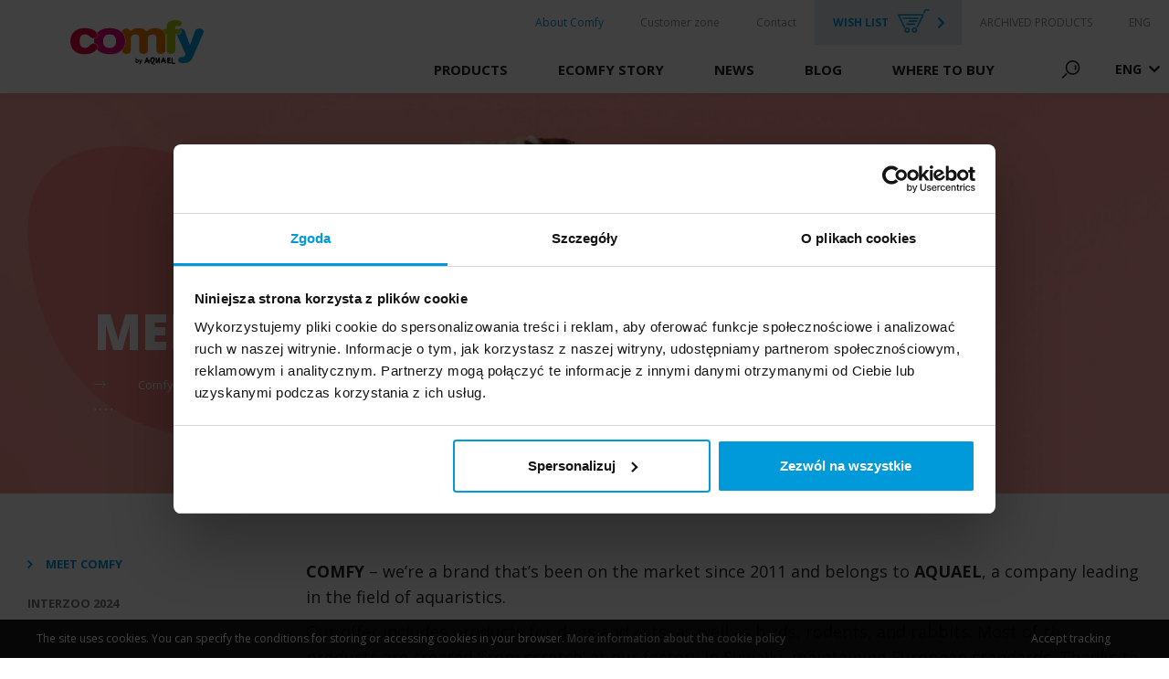

--- FILE ---
content_type: text/html; charset=UTF-8
request_url: https://comfypet.pl/en/about-comfy/meet-comfy/
body_size: 14383
content:
<!DOCTYPE html>
<html lang="en-US">
<head>
    <meta charset="utf-8" />
    <meta http-equiv="X-UA-Compatible" content="IE=edge" />
    <meta name="viewport" content="width=device-width, initial-scale=1.0, maximum-scale=1.0, user-scalable=no" />

    <link rel="apple-touch-icon" sizes="180x180" href="https://comfypet.pl/wp-content/themes/wi/images/favicons/apple-touch-icon.png" />
    <link rel="icon" type="image/png" sizes="32x32" href="https://comfypet.pl/wp-content/themes/wi/images/favicons/favicon-32x32.png" />
    <link rel="icon" type="image/png" sizes="16x16" href="https://comfypet.pl/wp-content/themes/wi/images/favicons/favicon-16x16.png" />
    <link rel="manifest" href="https://comfypet.pl/wp-content/themes/wi/images/favicons/manifest.json" />
    <meta name="theme-color" content="#ffffff" />

    

    <meta name='robots' content='index, follow, max-image-preview:large, max-snippet:-1, max-video-preview:-1' />
<link rel="alternate" hreflang="pl" href="https://comfypet.pl/o-firmie/poznaj-comfy/" />
<link rel="alternate" hreflang="en" href="https://comfypet.pl/en/about-comfy/meet-comfy/" />
<link rel="alternate" hreflang="ru" href="https://comfypet.pl/ru/%d0%be-%d1%84%d0%b8%d1%80%d0%bc%d0%b5/%d1%83%d0%b7%d0%bd%d0%b0%d0%b9-%d0%be-comfy/" />
<link rel="alternate" hreflang="x-default" href="https://comfypet.pl/o-firmie/poznaj-comfy/" />

	<!-- This site is optimized with the Yoast SEO plugin v21.6 - https://yoast.com/wordpress/plugins/seo/ -->
	<title>Meet Comfy - Comfy</title>
	<link rel="canonical" href="https://comfypet.pl/en/about-comfy/meet-comfy/" />
	<meta property="og:locale" content="en_US" />
	<meta property="og:type" content="article" />
	<meta property="og:title" content="Meet Comfy - Comfy" />
	<meta property="og:url" content="https://comfypet.pl/en/about-comfy/meet-comfy/" />
	<meta property="og:site_name" content="Comfy" />
	<meta property="article:modified_time" content="2020-03-30T08:35:20+00:00" />
	<meta name="twitter:card" content="summary_large_image" />
	<script type="application/ld+json" class="yoast-schema-graph">{"@context":"https://schema.org","@graph":[{"@type":"WebPage","@id":"https://comfypet.pl/en/about-comfy/meet-comfy/","url":"https://comfypet.pl/en/about-comfy/meet-comfy/","name":"Meet Comfy - Comfy","isPartOf":{"@id":"https://comfypet.pl/#website"},"datePublished":"2018-05-08T07:36:13+00:00","dateModified":"2020-03-30T08:35:20+00:00","breadcrumb":{"@id":"https://comfypet.pl/en/about-comfy/meet-comfy/#breadcrumb"},"inLanguage":"en-US","potentialAction":[{"@type":"ReadAction","target":["https://comfypet.pl/en/about-comfy/meet-comfy/"]}]},{"@type":"BreadcrumbList","@id":"https://comfypet.pl/en/about-comfy/meet-comfy/#breadcrumb","itemListElement":[{"@type":"ListItem","position":1,"name":"Strona główna","item":"https://comfypet.pl/en/"},{"@type":"ListItem","position":2,"name":"About Comfy","item":"https://comfypet.pl/en/about-comfy/"},{"@type":"ListItem","position":3,"name":"Meet Comfy"}]},{"@type":"WebSite","@id":"https://comfypet.pl/#website","url":"https://comfypet.pl/","name":"Comfy","description":"Comfy","potentialAction":[{"@type":"SearchAction","target":{"@type":"EntryPoint","urlTemplate":"https://comfypet.pl/?s={search_term_string}"},"query-input":"required name=search_term_string"}],"inLanguage":"en-US"}]}</script>
	<!-- / Yoast SEO plugin. -->


<link rel='dns-prefetch' href='//static.addtoany.com' />
<link rel='dns-prefetch' href='//fonts.googleapis.com' />
<link rel='dns-prefetch' href='//use.fontawesome.com' />
<link rel='stylesheet' id='wp-block-library-css' href='https://comfypet.pl/wp-includes/css/dist/block-library/style.min.css?ver=6.4.7' type='text/css' media='all' />
<style id='classic-theme-styles-inline-css' type='text/css'>
/*! This file is auto-generated */
.wp-block-button__link{color:#fff;background-color:#32373c;border-radius:9999px;box-shadow:none;text-decoration:none;padding:calc(.667em + 2px) calc(1.333em + 2px);font-size:1.125em}.wp-block-file__button{background:#32373c;color:#fff;text-decoration:none}
</style>
<style id='global-styles-inline-css' type='text/css'>
body{--wp--preset--color--black: #000000;--wp--preset--color--cyan-bluish-gray: #abb8c3;--wp--preset--color--white: #ffffff;--wp--preset--color--pale-pink: #f78da7;--wp--preset--color--vivid-red: #cf2e2e;--wp--preset--color--luminous-vivid-orange: #ff6900;--wp--preset--color--luminous-vivid-amber: #fcb900;--wp--preset--color--light-green-cyan: #7bdcb5;--wp--preset--color--vivid-green-cyan: #00d084;--wp--preset--color--pale-cyan-blue: #8ed1fc;--wp--preset--color--vivid-cyan-blue: #0693e3;--wp--preset--color--vivid-purple: #9b51e0;--wp--preset--gradient--vivid-cyan-blue-to-vivid-purple: linear-gradient(135deg,rgba(6,147,227,1) 0%,rgb(155,81,224) 100%);--wp--preset--gradient--light-green-cyan-to-vivid-green-cyan: linear-gradient(135deg,rgb(122,220,180) 0%,rgb(0,208,130) 100%);--wp--preset--gradient--luminous-vivid-amber-to-luminous-vivid-orange: linear-gradient(135deg,rgba(252,185,0,1) 0%,rgba(255,105,0,1) 100%);--wp--preset--gradient--luminous-vivid-orange-to-vivid-red: linear-gradient(135deg,rgba(255,105,0,1) 0%,rgb(207,46,46) 100%);--wp--preset--gradient--very-light-gray-to-cyan-bluish-gray: linear-gradient(135deg,rgb(238,238,238) 0%,rgb(169,184,195) 100%);--wp--preset--gradient--cool-to-warm-spectrum: linear-gradient(135deg,rgb(74,234,220) 0%,rgb(151,120,209) 20%,rgb(207,42,186) 40%,rgb(238,44,130) 60%,rgb(251,105,98) 80%,rgb(254,248,76) 100%);--wp--preset--gradient--blush-light-purple: linear-gradient(135deg,rgb(255,206,236) 0%,rgb(152,150,240) 100%);--wp--preset--gradient--blush-bordeaux: linear-gradient(135deg,rgb(254,205,165) 0%,rgb(254,45,45) 50%,rgb(107,0,62) 100%);--wp--preset--gradient--luminous-dusk: linear-gradient(135deg,rgb(255,203,112) 0%,rgb(199,81,192) 50%,rgb(65,88,208) 100%);--wp--preset--gradient--pale-ocean: linear-gradient(135deg,rgb(255,245,203) 0%,rgb(182,227,212) 50%,rgb(51,167,181) 100%);--wp--preset--gradient--electric-grass: linear-gradient(135deg,rgb(202,248,128) 0%,rgb(113,206,126) 100%);--wp--preset--gradient--midnight: linear-gradient(135deg,rgb(2,3,129) 0%,rgb(40,116,252) 100%);--wp--preset--font-size--small: 13px;--wp--preset--font-size--medium: 20px;--wp--preset--font-size--large: 36px;--wp--preset--font-size--x-large: 42px;--wp--preset--spacing--20: 0.44rem;--wp--preset--spacing--30: 0.67rem;--wp--preset--spacing--40: 1rem;--wp--preset--spacing--50: 1.5rem;--wp--preset--spacing--60: 2.25rem;--wp--preset--spacing--70: 3.38rem;--wp--preset--spacing--80: 5.06rem;--wp--preset--shadow--natural: 6px 6px 9px rgba(0, 0, 0, 0.2);--wp--preset--shadow--deep: 12px 12px 50px rgba(0, 0, 0, 0.4);--wp--preset--shadow--sharp: 6px 6px 0px rgba(0, 0, 0, 0.2);--wp--preset--shadow--outlined: 6px 6px 0px -3px rgba(255, 255, 255, 1), 6px 6px rgba(0, 0, 0, 1);--wp--preset--shadow--crisp: 6px 6px 0px rgba(0, 0, 0, 1);}:where(.is-layout-flex){gap: 0.5em;}:where(.is-layout-grid){gap: 0.5em;}body .is-layout-flow > .alignleft{float: left;margin-inline-start: 0;margin-inline-end: 2em;}body .is-layout-flow > .alignright{float: right;margin-inline-start: 2em;margin-inline-end: 0;}body .is-layout-flow > .aligncenter{margin-left: auto !important;margin-right: auto !important;}body .is-layout-constrained > .alignleft{float: left;margin-inline-start: 0;margin-inline-end: 2em;}body .is-layout-constrained > .alignright{float: right;margin-inline-start: 2em;margin-inline-end: 0;}body .is-layout-constrained > .aligncenter{margin-left: auto !important;margin-right: auto !important;}body .is-layout-constrained > :where(:not(.alignleft):not(.alignright):not(.alignfull)){max-width: var(--wp--style--global--content-size);margin-left: auto !important;margin-right: auto !important;}body .is-layout-constrained > .alignwide{max-width: var(--wp--style--global--wide-size);}body .is-layout-flex{display: flex;}body .is-layout-flex{flex-wrap: wrap;align-items: center;}body .is-layout-flex > *{margin: 0;}body .is-layout-grid{display: grid;}body .is-layout-grid > *{margin: 0;}:where(.wp-block-columns.is-layout-flex){gap: 2em;}:where(.wp-block-columns.is-layout-grid){gap: 2em;}:where(.wp-block-post-template.is-layout-flex){gap: 1.25em;}:where(.wp-block-post-template.is-layout-grid){gap: 1.25em;}.has-black-color{color: var(--wp--preset--color--black) !important;}.has-cyan-bluish-gray-color{color: var(--wp--preset--color--cyan-bluish-gray) !important;}.has-white-color{color: var(--wp--preset--color--white) !important;}.has-pale-pink-color{color: var(--wp--preset--color--pale-pink) !important;}.has-vivid-red-color{color: var(--wp--preset--color--vivid-red) !important;}.has-luminous-vivid-orange-color{color: var(--wp--preset--color--luminous-vivid-orange) !important;}.has-luminous-vivid-amber-color{color: var(--wp--preset--color--luminous-vivid-amber) !important;}.has-light-green-cyan-color{color: var(--wp--preset--color--light-green-cyan) !important;}.has-vivid-green-cyan-color{color: var(--wp--preset--color--vivid-green-cyan) !important;}.has-pale-cyan-blue-color{color: var(--wp--preset--color--pale-cyan-blue) !important;}.has-vivid-cyan-blue-color{color: var(--wp--preset--color--vivid-cyan-blue) !important;}.has-vivid-purple-color{color: var(--wp--preset--color--vivid-purple) !important;}.has-black-background-color{background-color: var(--wp--preset--color--black) !important;}.has-cyan-bluish-gray-background-color{background-color: var(--wp--preset--color--cyan-bluish-gray) !important;}.has-white-background-color{background-color: var(--wp--preset--color--white) !important;}.has-pale-pink-background-color{background-color: var(--wp--preset--color--pale-pink) !important;}.has-vivid-red-background-color{background-color: var(--wp--preset--color--vivid-red) !important;}.has-luminous-vivid-orange-background-color{background-color: var(--wp--preset--color--luminous-vivid-orange) !important;}.has-luminous-vivid-amber-background-color{background-color: var(--wp--preset--color--luminous-vivid-amber) !important;}.has-light-green-cyan-background-color{background-color: var(--wp--preset--color--light-green-cyan) !important;}.has-vivid-green-cyan-background-color{background-color: var(--wp--preset--color--vivid-green-cyan) !important;}.has-pale-cyan-blue-background-color{background-color: var(--wp--preset--color--pale-cyan-blue) !important;}.has-vivid-cyan-blue-background-color{background-color: var(--wp--preset--color--vivid-cyan-blue) !important;}.has-vivid-purple-background-color{background-color: var(--wp--preset--color--vivid-purple) !important;}.has-black-border-color{border-color: var(--wp--preset--color--black) !important;}.has-cyan-bluish-gray-border-color{border-color: var(--wp--preset--color--cyan-bluish-gray) !important;}.has-white-border-color{border-color: var(--wp--preset--color--white) !important;}.has-pale-pink-border-color{border-color: var(--wp--preset--color--pale-pink) !important;}.has-vivid-red-border-color{border-color: var(--wp--preset--color--vivid-red) !important;}.has-luminous-vivid-orange-border-color{border-color: var(--wp--preset--color--luminous-vivid-orange) !important;}.has-luminous-vivid-amber-border-color{border-color: var(--wp--preset--color--luminous-vivid-amber) !important;}.has-light-green-cyan-border-color{border-color: var(--wp--preset--color--light-green-cyan) !important;}.has-vivid-green-cyan-border-color{border-color: var(--wp--preset--color--vivid-green-cyan) !important;}.has-pale-cyan-blue-border-color{border-color: var(--wp--preset--color--pale-cyan-blue) !important;}.has-vivid-cyan-blue-border-color{border-color: var(--wp--preset--color--vivid-cyan-blue) !important;}.has-vivid-purple-border-color{border-color: var(--wp--preset--color--vivid-purple) !important;}.has-vivid-cyan-blue-to-vivid-purple-gradient-background{background: var(--wp--preset--gradient--vivid-cyan-blue-to-vivid-purple) !important;}.has-light-green-cyan-to-vivid-green-cyan-gradient-background{background: var(--wp--preset--gradient--light-green-cyan-to-vivid-green-cyan) !important;}.has-luminous-vivid-amber-to-luminous-vivid-orange-gradient-background{background: var(--wp--preset--gradient--luminous-vivid-amber-to-luminous-vivid-orange) !important;}.has-luminous-vivid-orange-to-vivid-red-gradient-background{background: var(--wp--preset--gradient--luminous-vivid-orange-to-vivid-red) !important;}.has-very-light-gray-to-cyan-bluish-gray-gradient-background{background: var(--wp--preset--gradient--very-light-gray-to-cyan-bluish-gray) !important;}.has-cool-to-warm-spectrum-gradient-background{background: var(--wp--preset--gradient--cool-to-warm-spectrum) !important;}.has-blush-light-purple-gradient-background{background: var(--wp--preset--gradient--blush-light-purple) !important;}.has-blush-bordeaux-gradient-background{background: var(--wp--preset--gradient--blush-bordeaux) !important;}.has-luminous-dusk-gradient-background{background: var(--wp--preset--gradient--luminous-dusk) !important;}.has-pale-ocean-gradient-background{background: var(--wp--preset--gradient--pale-ocean) !important;}.has-electric-grass-gradient-background{background: var(--wp--preset--gradient--electric-grass) !important;}.has-midnight-gradient-background{background: var(--wp--preset--gradient--midnight) !important;}.has-small-font-size{font-size: var(--wp--preset--font-size--small) !important;}.has-medium-font-size{font-size: var(--wp--preset--font-size--medium) !important;}.has-large-font-size{font-size: var(--wp--preset--font-size--large) !important;}.has-x-large-font-size{font-size: var(--wp--preset--font-size--x-large) !important;}
.wp-block-navigation a:where(:not(.wp-element-button)){color: inherit;}
:where(.wp-block-post-template.is-layout-flex){gap: 1.25em;}:where(.wp-block-post-template.is-layout-grid){gap: 1.25em;}
:where(.wp-block-columns.is-layout-flex){gap: 2em;}:where(.wp-block-columns.is-layout-grid){gap: 2em;}
.wp-block-pullquote{font-size: 1.5em;line-height: 1.6;}
</style>
<link rel='stylesheet' id='contact-form-7-bootstrap-style-css' href='https://comfypet.pl/wp-content/plugins/bootstrap-for-contact-form-7/assets/dist/css/style.min.css?ver=6.4.7' type='text/css' media='all' />
<link rel='stylesheet' id='wpml-legacy-dropdown-0-css' href='https://comfypet.pl/wp-content/plugins/sitepress-multilingual-cms/templates/language-switchers/legacy-dropdown/style.min.css?ver=1' type='text/css' media='all' />
<link rel='stylesheet' id='wpml-legacy-horizontal-list-0-css' href='https://comfypet.pl/wp-content/plugins/sitepress-multilingual-cms/templates/language-switchers/legacy-list-horizontal/style.min.css?ver=1' type='text/css' media='all' />
<link rel='stylesheet' id='wpml-menu-item-0-css' href='https://comfypet.pl/wp-content/plugins/sitepress-multilingual-cms/templates/language-switchers/menu-item/style.min.css?ver=1' type='text/css' media='all' />
<link rel='stylesheet' id='google-fonts-css' href='https://fonts.googleapis.com/css?family=Open+Sans%3A300%2C400%2C600%2C700%2C800&#038;subset=latin-ext&#038;ver=6.4.7' type='text/css' media='all' />
<link rel='stylesheet' id='styles-css' href='https://comfypet.pl/wp-content/themes/wi/style.css?v=5&#038;ver=6.4.7' type='text/css' media='all' />
<link rel='stylesheet' id='bfa-font-awesome-css' href='https://use.fontawesome.com/releases/v5.15.4/css/all.css?ver=2.0.3' type='text/css' media='all' />
<link rel='stylesheet' id='bfa-font-awesome-v4-shim-css' href='https://use.fontawesome.com/releases/v5.15.4/css/v4-shims.css?ver=2.0.3' type='text/css' media='all' />
<style id='bfa-font-awesome-v4-shim-inline-css' type='text/css'>

			@font-face {
				font-family: 'FontAwesome';
				src: url('https://use.fontawesome.com/releases/v5.15.4/webfonts/fa-brands-400.eot'),
				url('https://use.fontawesome.com/releases/v5.15.4/webfonts/fa-brands-400.eot?#iefix') format('embedded-opentype'),
				url('https://use.fontawesome.com/releases/v5.15.4/webfonts/fa-brands-400.woff2') format('woff2'),
				url('https://use.fontawesome.com/releases/v5.15.4/webfonts/fa-brands-400.woff') format('woff'),
				url('https://use.fontawesome.com/releases/v5.15.4/webfonts/fa-brands-400.ttf') format('truetype'),
				url('https://use.fontawesome.com/releases/v5.15.4/webfonts/fa-brands-400.svg#fontawesome') format('svg');
			}

			@font-face {
				font-family: 'FontAwesome';
				src: url('https://use.fontawesome.com/releases/v5.15.4/webfonts/fa-solid-900.eot'),
				url('https://use.fontawesome.com/releases/v5.15.4/webfonts/fa-solid-900.eot?#iefix') format('embedded-opentype'),
				url('https://use.fontawesome.com/releases/v5.15.4/webfonts/fa-solid-900.woff2') format('woff2'),
				url('https://use.fontawesome.com/releases/v5.15.4/webfonts/fa-solid-900.woff') format('woff'),
				url('https://use.fontawesome.com/releases/v5.15.4/webfonts/fa-solid-900.ttf') format('truetype'),
				url('https://use.fontawesome.com/releases/v5.15.4/webfonts/fa-solid-900.svg#fontawesome') format('svg');
			}

			@font-face {
				font-family: 'FontAwesome';
				src: url('https://use.fontawesome.com/releases/v5.15.4/webfonts/fa-regular-400.eot'),
				url('https://use.fontawesome.com/releases/v5.15.4/webfonts/fa-regular-400.eot?#iefix') format('embedded-opentype'),
				url('https://use.fontawesome.com/releases/v5.15.4/webfonts/fa-regular-400.woff2') format('woff2'),
				url('https://use.fontawesome.com/releases/v5.15.4/webfonts/fa-regular-400.woff') format('woff'),
				url('https://use.fontawesome.com/releases/v5.15.4/webfonts/fa-regular-400.ttf') format('truetype'),
				url('https://use.fontawesome.com/releases/v5.15.4/webfonts/fa-regular-400.svg#fontawesome') format('svg');
				unicode-range: U+F004-F005,U+F007,U+F017,U+F022,U+F024,U+F02E,U+F03E,U+F044,U+F057-F059,U+F06E,U+F070,U+F075,U+F07B-F07C,U+F080,U+F086,U+F089,U+F094,U+F09D,U+F0A0,U+F0A4-F0A7,U+F0C5,U+F0C7-F0C8,U+F0E0,U+F0EB,U+F0F3,U+F0F8,U+F0FE,U+F111,U+F118-F11A,U+F11C,U+F133,U+F144,U+F146,U+F14A,U+F14D-F14E,U+F150-F152,U+F15B-F15C,U+F164-F165,U+F185-F186,U+F191-F192,U+F1AD,U+F1C1-F1C9,U+F1CD,U+F1D8,U+F1E3,U+F1EA,U+F1F6,U+F1F9,U+F20A,U+F247-F249,U+F24D,U+F254-F25B,U+F25D,U+F267,U+F271-F274,U+F279,U+F28B,U+F28D,U+F2B5-F2B6,U+F2B9,U+F2BB,U+F2BD,U+F2C1-F2C2,U+F2D0,U+F2D2,U+F2DC,U+F2ED,U+F328,U+F358-F35B,U+F3A5,U+F3D1,U+F410,U+F4AD;
			}
		
</style>
<link rel='stylesheet' id='addtoany-css' href='https://comfypet.pl/wp-content/plugins/add-to-any/addtoany.min.css?ver=1.16' type='text/css' media='all' />
<script type="text/javascript" src="https://comfypet.pl/wp-content/themes/wi/js/jquery-1.12.4.min.js?ver=1.12.4" id="jquery-js"></script>
<script type="text/javascript" id="addtoany-core-js-before">
/* <![CDATA[ */
window.a2a_config=window.a2a_config||{};a2a_config.callbacks=[];a2a_config.overlays=[];a2a_config.templates={};
a2a_config.icon_color="transparent,#000000";
/* ]]> */
</script>
<script type="text/javascript" async src="https://static.addtoany.com/menu/page.js" id="addtoany-core-js"></script>
<script type="text/javascript" async src="https://comfypet.pl/wp-content/plugins/add-to-any/addtoany.min.js?ver=1.1" id="addtoany-jquery-js"></script>
<script type="text/javascript" src="https://comfypet.pl/wp-content/plugins/sitepress-multilingual-cms/templates/language-switchers/legacy-dropdown/script.min.js?ver=1" id="wpml-legacy-dropdown-0-js"></script>
<link rel="https://api.w.org/" href="https://comfypet.pl/en/wp-json/" /><link rel="alternate" type="application/json" href="https://comfypet.pl/en/wp-json/wp/v2/pages/2329" /><link rel="EditURI" type="application/rsd+xml" title="RSD" href="https://comfypet.pl/xmlrpc.php?rsd" />
<meta name="generator" content="WordPress 6.4.7" />
<link rel='shortlink' href='https://comfypet.pl/en/?p=2329' />
<link rel="alternate" type="application/json+oembed" href="https://comfypet.pl/en/wp-json/oembed/1.0/embed?url=https%3A%2F%2Fcomfypet.pl%2Fen%2Fabout-comfy%2Fmeet-comfy%2F" />
<link rel="alternate" type="text/xml+oembed" href="https://comfypet.pl/en/wp-json/oembed/1.0/embed?url=https%3A%2F%2Fcomfypet.pl%2Fen%2Fabout-comfy%2Fmeet-comfy%2F&#038;format=xml" />
<meta name="generator" content="WPML ver:4.6.8 stt:1,27,41,46;" />
		<style type="text/css">
			div.wpcf7 .ajax-loader {
				background-image: url('https://comfypet.pl/wp-content/plugins/contact-form-7/images/ajax-loader.gif');
			}
		</style>
			
	<script>
		(function(i,s,o,g,r,a,m){i['GoogleAnalyticsObject']=r;i[r]=i[r]||function(){
		  (i[r].q=i[r].q||[]).push(arguments)},i[r].l=1*new Date();a=s.createElement(o),
		  m=s.getElementsByTagName(o)[0];a.async=1;a.src=g;m.parentNode.insertBefore(a,m)
		})(window,document,'script','https://www.google-analytics.com/analytics.js','ga');

		ga('create', 'UA-22665905-1', 'auto');
		ga('create', 'UA-22665905-1', 'auto', 'ct');
		ga('send', 'pageview');
		ga('ct.send', 'pageview');
    </script>
	
	<!-- Facebook Pixel Code -->
	<script>
	  !function(f,b,e,v,n,t,s)
	  {if(f.fbq)return;n=f.fbq=function(){n.callMethod?
	  n.callMethod.apply(n,arguments):n.queue.push(arguments)};
	  if(!f._fbq)f._fbq=n;n.push=n;n.loaded=!0;n.version='2.0';
	  n.queue=[];t=b.createElement(e);t.async=!0;
	  t.src=v;s=b.getElementsByTagName(e)[0];
	  s.parentNode.insertBefore(t,s)}(window, document,'script',
	  'https://connect.facebook.net/en_US/fbevents.js');
	  fbq('init', '1152390978449234');
	  fbq('track', 'PageView');
	</script>
	<noscript><img height="1" width="1" style="display:none"
	  src="https://www.facebook.com/tr?id=1152390978449234&ev=PageView&noscript=1"
	/></noscript>
	<!-- End Facebook Pixel Code -->
	
	<!-- Google Tag Manager -->
	<script>(function(w,d,s,l,i){w[l]=w[l]||[];w[l].push({'gtm.start':
	new Date().getTime(),event:'gtm.js'});var f=d.getElementsByTagName(s)[0],
	j=d.createElement(s),dl=l!='dataLayer'?'&l='+l:'';j.async=true;j.src=
	'https://www.googletagmanager.com/gtm.js?id='+i+dl;f.parentNode.insertBefore(j,f);
	})(window,document,'script','dataLayer','GTM-M99RW95');</script>
	<!-- End Google Tag Manager -->
	
    <!-- Google Consent Mode -->

    <script data-cookieconsent="ignore">

      window.dataLayer = window.dataLayer || [];

      function gtag() {

        dataLayer.push(arguments)

      }

      gtag("consent", "default", {

        ad_personalization: "denied",

        ad_storage: "denied",

        ad_user_data: "denied",

        analytics_storage: "denied",

        functionality_storage: "denied",

        personalization_storage: "denied",

        security_storage: "granted",

      });

    </script>

    <!-- End Google Consent Mode-->


    <!-- Google Tag Manager -->

    <script data-cookieconsent="ignore">

    (function(w,d,s,l,i){w[l]=w[l]||[];w[l].push({'gtm.start':

    new Date().getTime(),event:'gtm.js'});var f=d.getElementsByTagName(s)[0],

    j=d.createElement(s),dl=l!='dataLayer'?'&l='+l:'';j.async=true;j.src=

    'https://www.googletagmanager.com/gtm.js?id='+i+dl;f.parentNode.insertBefore(j,f);

    })(window,document,'script','dataLayer','GTM-WZPFM2SS');</script>

    <!-- End Google Tag Manager -->


    <!-- Cookiebot CMP-->

    <script

      id="Cookiebot"

      src="https://consent.cookiebot.com/uc.js"

      data-cbid="d3ad689f-71de-47b3-9ea6-36e7cb4cd89b"

      type="text/javascript"

      data-consentmode-defaults="disabled"

    ></script>

    <!-- End Cookiebot CMP -->
	
	<!-- Meta Pixel Code -->
	<script>
	!function(f,b,e,v,n,t,s)
	{if(f.fbq)return;n=f.fbq=function(){n.callMethod?
	n.callMethod.apply(n,arguments):n.queue.push(arguments)};
	if(!f._fbq)f._fbq=n;n.push=n;n.loaded=!0;n.version='2.0';
	n.queue=[];t=b.createElement(e);t.async=!0;
	t.src=v;s=b.getElementsByTagName(e)[0];
	s.parentNode.insertBefore(t,s)}(window, document,'script',
	'https://connect.facebook.net/en_US/fbevents.js');
	fbq('init', '1521399292006675');
	fbq('track', 'PageView');
	</script>
	<noscript><img height="1" width="1" style="display:none"
	src="https://www.facebook.com/tr?id=1521399292006675&ev=PageView&noscript=1"
	/></noscript>
	<!-- End Meta Pixel Code -->

</head>
  
<body class="page-template-default page page-id-2329 page-child parent-pageid-2326">
	<!-- Google Tag Manager (noscript) -->
	<noscript><iframe src="https://www.googletagmanager.com/ns.html?id=GTM-M99RW95" height="0" width="0" style="display:none;visibility:hidden"></iframe></noscript>
	<!-- End Google Tag Manager (noscript) -->
	<!-- Google Tag Manager (noscript) -->
	<noscript><iframe src="https://www.googletagmanager.com/ns.html?id=GTM-WZPFM2SS"
	height="0" width="0" style="display:none;visibility:hidden"></iframe></noscript>
	<!-- End Google Tag Manager (noscript) -->
	
    <div class="page_loader">
        <div class="caption-over-block-all">
            <div class="caption-over-outer-all">
                <div class="caption-over-inner-all">
                    <img src="https://comfypet.pl/wp-content/themes/wi/images/logo.svg" class="img-responsive" width="200"/>
                    <br />
                    <img src="https://comfypet.pl/wp-content/themes/wi/images/loader.gif" class="img-responsive"/>
                </div>
            </div>
        </div>
    </div>
    
    <div id="header" class="col-lg-12 col-md-12 col-sm-12 col-xs-12">
        <div class="hidden-sm hidden-xs">
            <div class="navbar-brand">
                <a href="https://comfypet.pl/en/">
                    <img src="https://comfypet.pl/wp-content/themes/wi/images/logo.svg" class="img-responsive svg"/>
                </a>
            </div>  
        </div>
        <div class="col-lg-12 col-md-12 col-sm-12 col-xs-12 navbar-first hidden-sm hidden-xs">
            <nav class="col-lg-12 col-md-12 col-sm-12 col-xs-12 navbar navbar-default">
                <div class="navbar-collapse collapse">
                    <div class="col-lg-12 col-md-12 col-sm-12 col-xs-12 navbar-menu">
                        <ul class="nav navbar-right">
                            <li id="menu-item-2380" class="menu-item menu-item-type-post_type menu-item-object-page current-page-ancestor menu-item-2380"><a class="list-group-item" href="https://comfypet.pl/en/about-comfy/"><span>About Comfy</span></a></li><li id="menu-item-2381" class="menu-item menu-item-type-post_type menu-item-object-page menu-item-2381"><a class="list-group-item" href="https://comfypet.pl/en/customer-zone/"><span>Customer zone</span></a></li><li id="menu-item-2382" class="menu-item menu-item-type-post_type menu-item-object-page menu-item-2382"><a class="list-group-item" href="https://comfypet.pl/en/contact/"><span>Contact</span></a></li><li id="menu-item-2383" class="shop menu-item menu-item-type-post_type menu-item-object-page menu-item-2383"><a class="list-group-item" href="https://comfypet.pl/en/wish-list/"><span>Wish List</span></a></li><li id="menu-item-27932" class="menu-item menu-item-type-post_type menu-item-object-page menu-item-27932"><a class="list-group-item" href="https://comfypet.pl/en/archived-products/"><span>ARCHIVED PRODUCTS</span></a></li><li id="menu-item-wpml-ls-4-en" class="menu-item wpml-ls-slot-4 wpml-ls-item wpml-ls-item-en wpml-ls-current-language wpml-ls-menu-item menu-item-type-wpml_ls_menu_item menu-item-object-wpml_ls_menu_item menu-item-has-children menu-item-wpml-ls-4-en"><a class="list-group-item" title="ENG" href="https://comfypet.pl/en/about-comfy/meet-comfy/"><span><span class="wpml-ls-native" lang="en">ENG</span></span></a><ul class="dropdown-menu list-unstyled"><li id="menu-item-wpml-ls-4-pl" class="menu-item wpml-ls-slot-4 wpml-ls-item wpml-ls-item-pl wpml-ls-menu-item wpml-ls-first-item menu-item-type-wpml_ls_menu_item menu-item-object-wpml_ls_menu_item menu-item-wpml-ls-4-pl"><a class="list-group-item" title="PL" href="https://comfypet.pl/o-firmie/poznaj-comfy/"><span class="wpml-ls-native" lang="pl">PL</span></a></li><li id="menu-item-wpml-ls-4-ru" class="menu-item wpml-ls-slot-4 wpml-ls-item wpml-ls-item-ru wpml-ls-menu-item wpml-ls-last-item menu-item-type-wpml_ls_menu_item menu-item-object-wpml_ls_menu_item menu-item-wpml-ls-4-ru"><a class="list-group-item" title="RU" href="https://comfypet.pl/ru/%d0%be-%d1%84%d0%b8%d1%80%d0%bc%d0%b5/%d1%83%d0%b7%d0%bd%d0%b0%d0%b9-%d0%be-comfy/"><span class="wpml-ls-native" lang="ru">RU</span></a></li></ul></li>                        </ul>
                    </div>
                </div>
            </nav>
        </div>
        <div class="col-lg-12 col-md-12 col-sm-12 col-xs-12 navbar-second">  
            <nav class="navbar navbar-default" role="navigation">
                <div class="navbar-header visible-sm visible-xs">
                    <div class="navbar-brand">
                        <a href="https://comfypet.pl/en/">
                            <img src="https://comfypet.pl/wp-content/themes/wi/images/logo.svg" class="img-responsive svg"/>
                        </a>
                    </div>
                    <div class="list"><a class="list-group-item" href="https://comfypet.pl/en/wish-list/"></a></div>
                    <button type="button" class="navbar-toggle" data-target="#modalNavigation" data-toggle="modal">
                        <span class="icon-bar"></span>
                        <span class="icon-bar"></span>
                        <span class="icon-bar"></span>
                    </button>    
                </div>
                <div class="navbar-collapse collapse visible-sm visible-xs">
                    <div class="navbar-menu hidden-sm hidden-xs">
                        <ul class="nav navbar-right">
                            <li class="dropdown mega-dropdown menu-item menu-item-has-children">
                                <a href="#" class="dropdown-toggle list-group-item">Products</a>
                                <div class="dropdown-menu">
                                    <div class="dropdown-menu-tabs">
                                                                                    <div class="dropdown-menu-tab dropdown-menu-tab-psy">
                                                <h4>Dogs</h4>
                                                <ul>
                                                                                                     </ul><ul>                                                    <li><a href="https://comfypet.pl/en//produkty/dogs/new-en-2"><span><img src="https://comfypet.pl/wp-content/themes/wi/images/arrow-right.svg" class="svg"/></span>New</a></li>
                                                                                                                                                        <li><a href="https://comfypet.pl/en//produkty/dogs/bowls-and-snacks-en"><span><img src="https://comfypet.pl/wp-content/themes/wi/images/arrow-right.svg" class="svg"/></span>Bowls and snacks</a></li>
                                                                                                                                                        <li><a href="https://comfypet.pl/en//produkty/dogs/hygiene-and-grooming"><span><img src="https://comfypet.pl/wp-content/themes/wi/images/arrow-right.svg" class="svg"/></span>Hygiene and grooming</a></li>
                                                                                                                                                        <li><a href="https://comfypet.pl/en//produkty/dogs/rest-en-dogs"><span><img src="https://comfypet.pl/wp-content/themes/wi/images/arrow-right.svg" class="svg"/></span>Rest</a></li>
                                                                                                                                                        <li><a href="https://comfypet.pl/en//produkty/dogs/toys-en"><span><img src="https://comfypet.pl/wp-content/themes/wi/images/arrow-right.svg" class="svg"/></span>Toys</a></li>
                                                                                                                                                        <li><a href="https://comfypet.pl/en//produkty/dogs/trips-and-walks-en"><span><img src="https://comfypet.pl/wp-content/themes/wi/images/arrow-right.svg" class="svg"/></span>Trips and walks</a></li>
                                                                                                </ul>
                                            </div>
                                                                                    <div class="dropdown-menu-tab dropdown-menu-tab-koty">
                                                <h4>Cats</h4>
                                                <ul>
                                                                                                     </ul><ul>                                                    <li><a href="https://comfypet.pl/en//produkty/cats/new-en-1"><span><img src="https://comfypet.pl/wp-content/themes/wi/images/arrow-right.svg" class="svg"/></span>New</a></li>
                                                                                                                                                        <li><a href="https://comfypet.pl/en//produkty/cats/bowls-and-snacks"><span><img src="https://comfypet.pl/wp-content/themes/wi/images/arrow-right.svg" class="svg"/></span>Bowls and snacks</a></li>
                                                                                                                                                        <li><a href="https://comfypet.pl/en//produkty/cats/rest"><span><img src="https://comfypet.pl/wp-content/themes/wi/images/arrow-right.svg" class="svg"/></span>Rest</a></li>
                                                                                                                                                        <li><a href="https://comfypet.pl/en//produkty/cats/scratchers-hygiene-and-grooming"><span><img src="https://comfypet.pl/wp-content/themes/wi/images/arrow-right.svg" class="svg"/></span>Scratchers, hygiene and grooming</a></li>
                                                                                                                                                        <li><a href="https://comfypet.pl/en//produkty/cats/toys"><span><img src="https://comfypet.pl/wp-content/themes/wi/images/arrow-right.svg" class="svg"/></span>Toys</a></li>
                                                                                                                                                        <li><a href="https://comfypet.pl/en//produkty/cats/trips-and-walks"><span><img src="https://comfypet.pl/wp-content/themes/wi/images/arrow-right.svg" class="svg"/></span>Trips and walks</a></li>
                                                                                                </ul>
                                            </div>
                                                                                    <div class="dropdown-menu-tab dropdown-menu-tab-gryzonie-i-kroliki">
                                                <h4>Rodents and rabbits</h4>
                                                <ul>
                                                                                                     </ul><ul>                                                    <li><a href="https://comfypet.pl/en//produkty/rodents-and-rabibts/new-en"><span><img src="https://comfypet.pl/wp-content/themes/wi/images/arrow-right.svg" class="svg"/></span>New</a></li>
                                                                                                                                                        <li><a href="https://comfypet.pl/en//produkty/rodents-and-rabibts/accessories"><span><img src="https://comfypet.pl/wp-content/themes/wi/images/arrow-right.svg" class="svg"/></span>Accessories</a></li>
                                                                                                                                                        <li><a href="https://comfypet.pl/en//produkty/rodents-and-rabibts/cages"><span><img src="https://comfypet.pl/wp-content/themes/wi/images/arrow-right.svg" class="svg"/></span>Cages</a></li>
                                                                                                                                                        <li><a href="https://comfypet.pl/en//produkty/rodents-and-rabibts/foods-and-snacks"><span><img src="https://comfypet.pl/wp-content/themes/wi/images/arrow-right.svg" class="svg"/></span>Foods and snacks</a></li>
                                                                                                </ul>
                                            </div>
                                                                                    <div class="dropdown-menu-tab dropdown-menu-tab-ptaki">
                                                <h4>Birds</h4>
                                                <ul>
                                                                                                     </ul><ul>                                                    <li><a href="https://comfypet.pl/en//produkty/birds/new"><span><img src="https://comfypet.pl/wp-content/themes/wi/images/arrow-right.svg" class="svg"/></span>New</a></li>
                                                                                                                                                        <li><a href="https://comfypet.pl/en//produkty/birds/accessories-en"><span><img src="https://comfypet.pl/wp-content/themes/wi/images/arrow-right.svg" class="svg"/></span>Accessories</a></li>
                                                                                                                                                        <li><a href="https://comfypet.pl/en//produkty/birds/cages-en"><span><img src="https://comfypet.pl/wp-content/themes/wi/images/arrow-right.svg" class="svg"/></span>Cages</a></li>
                                                                                                                                                        <li><a href="https://comfypet.pl/en//produkty/birds/foods-and-snacks-en"><span><img src="https://comfypet.pl/wp-content/themes/wi/images/arrow-right.svg" class="svg"/></span>Foods and snacks</a></li>
                                                                                                </ul>
                                            </div>
                                                                                    <div class="dropdown-menu-tab dropdown-menu-tab-archiwum">
                                                <h4>ARCHIVE</h4>
                                                <ul>
                                                                                                     </ul><ul>                                                    <li><a href="https://comfypet.pl/en//produkty/archived-products/dogs-archive"><span><img src="https://comfypet.pl/wp-content/themes/wi/images/arrow-right.svg" class="svg"/></span>Dogs</a></li>
                                                                                                                                                        <li><a href="https://comfypet.pl/en//produkty/archived-products/cats-archive"><span><img src="https://comfypet.pl/wp-content/themes/wi/images/arrow-right.svg" class="svg"/></span>Cats</a></li>
                                                                                                                                                        <li><a href="https://comfypet.pl/en//produkty/archived-products/rodents-and-rabbits-archive"><span><img src="https://comfypet.pl/wp-content/themes/wi/images/arrow-right.svg" class="svg"/></span>Rodents and rabbits</a></li>
                                                                                                                                                        <li><a href="https://comfypet.pl/en//produkty/archived-products/birds-archive"><span><img src="https://comfypet.pl/wp-content/themes/wi/images/arrow-right.svg" class="svg"/></span>Birds</a></li>
                                                                                                </ul>
                                            </div>
                                                                            </div>
                                    <div class="dropdown-menu-title">Products</div>
                                </div>				
                            </li>
                            <li id="menu-item-27099" class="menu-item menu-item-type-custom menu-item-object-custom menu-item-27099"><a class="list-group-item" href="https://comfypet.pl/ecomfy/en.html"><span>ECOMFY STORY</span></a></li><li id="menu-item-2390" class="menu-item menu-item-type-taxonomy menu-item-object-category menu-item-2390"><a class="list-group-item" href="https://comfypet.pl/en/news-en/"><span>News</span></a></li><li id="menu-item-2392" class="menu-item menu-item-type-post_type menu-item-object-page menu-item-2392"><a class="list-group-item" href="https://comfypet.pl/en/blog/"><span>Blog</span></a></li><li id="menu-item-2395" class="menu-item menu-item-type-post_type menu-item-object-page menu-item-2395"><a class="list-group-item" href="https://comfypet.pl/en/where-to-buy/"><span>Where to buy</span></a></li>
<li class="search-menu"><a href="#" class="list-group-item search-open"><img src="https://comfypet.pl/wp-content/themes/wi/images/loop.svg" class="svg"/></a></li><li class="lang-menu"><div id="icl_lang_sel_widget-2" class="widget widget_icl_lang_sel_widget">
<div
	 class="wpml-ls-sidebars-sidebar-1 wpml-ls wpml-ls-legacy-dropdown js-wpml-ls-legacy-dropdown">
	<ul>

		<li tabindex="0" class="wpml-ls-slot-sidebar-1 wpml-ls-item wpml-ls-item-en wpml-ls-current-language wpml-ls-item-legacy-dropdown">
			<a href="#" class="js-wpml-ls-item-toggle wpml-ls-item-toggle">
                <span class="wpml-ls-native">ENG</span></a>

			<ul class="wpml-ls-sub-menu">
				
					<li class="wpml-ls-slot-sidebar-1 wpml-ls-item wpml-ls-item-pl wpml-ls-first-item">
						<a href="https://comfypet.pl/o-firmie/poznaj-comfy/" class="wpml-ls-link">
                            <span class="wpml-ls-display">PL</span></a>
					</li>

				
					<li class="wpml-ls-slot-sidebar-1 wpml-ls-item wpml-ls-item-ru wpml-ls-last-item">
						<a href="https://comfypet.pl/ru/%d0%be-%d1%84%d0%b8%d1%80%d0%bc%d0%b5/%d1%83%d0%b7%d0%bd%d0%b0%d0%b9-%d0%be-comfy/" class="wpml-ls-link">
                            <span class="wpml-ls-display">RU</span></a>
					</li>

							</ul>

		</li>

	</ul>
</div>
</div></li>
                        </ul>
                    </div>
                </div>
            </nav>
            <div class='modal fade modal-fullscreen-menu' id='modalNavigation' role='dialog' tabindex='-1'>
                <div class='modal-dialog'>
                    <nav class='list-group'>
                        <ul>
                            <li class="menu-item"><a href="https://comfypet.pl/en//produkty" class="list-group-item">Products</a></li>

                            <li class="menu-item menu-item-type-custom menu-item-object-custom menu-item-27099"><a class="list-group-item" href="https://comfypet.pl/ecomfy/en.html"><span>ECOMFY STORY</span></a></li><li class="menu-item menu-item-type-taxonomy menu-item-object-category menu-item-2390"><a class="list-group-item" href="https://comfypet.pl/en/news-en/"><span>News</span></a></li><li class="menu-item menu-item-type-post_type menu-item-object-page menu-item-2392"><a class="list-group-item" href="https://comfypet.pl/en/blog/"><span>Blog</span></a></li><li class="menu-item menu-item-type-post_type menu-item-object-page menu-item-2395"><a class="list-group-item" href="https://comfypet.pl/en/where-to-buy/"><span>Where to buy</span></a></li>

                            <li class="menu-item menu-item-type-post_type menu-item-object-page current-page-ancestor menu-item-2380"><a class="list-group-item" href="https://comfypet.pl/en/about-comfy/"><span>About Comfy</span></a></li><li class="menu-item menu-item-type-post_type menu-item-object-page menu-item-2381"><a class="list-group-item" href="https://comfypet.pl/en/customer-zone/"><span>Customer zone</span></a></li><li class="menu-item menu-item-type-post_type menu-item-object-page menu-item-2382"><a class="list-group-item" href="https://comfypet.pl/en/contact/"><span>Contact</span></a></li><li class="shop menu-item menu-item-type-post_type menu-item-object-page menu-item-2383"><a class="list-group-item" href="https://comfypet.pl/en/wish-list/"><span>Wish List</span></a></li><li class="menu-item menu-item-type-post_type menu-item-object-page menu-item-27932"><a class="list-group-item" href="https://comfypet.pl/en/archived-products/"><span>ARCHIVED PRODUCTS</span></a></li><li class="menu-item wpml-ls-slot-4 wpml-ls-item wpml-ls-item-en wpml-ls-current-language wpml-ls-menu-item menu-item-type-wpml_ls_menu_item menu-item-object-wpml_ls_menu_item menu-item-has-children menu-item-wpml-ls-4-en"><a class="list-group-item" title="ENG" href="https://comfypet.pl/en/about-comfy/meet-comfy/"><span><span class="wpml-ls-native" lang="en">ENG</span></span></a><ul class="dropdown-menu list-unstyled"><li class="menu-item wpml-ls-slot-4 wpml-ls-item wpml-ls-item-pl wpml-ls-menu-item wpml-ls-first-item menu-item-type-wpml_ls_menu_item menu-item-object-wpml_ls_menu_item menu-item-wpml-ls-4-pl"><a class="list-group-item" title="PL" href="https://comfypet.pl/o-firmie/poznaj-comfy/"><span class="wpml-ls-native" lang="pl">PL</span></a></li><li class="menu-item wpml-ls-slot-4 wpml-ls-item wpml-ls-item-ru wpml-ls-menu-item wpml-ls-last-item menu-item-type-wpml_ls_menu_item menu-item-object-wpml_ls_menu_item menu-item-wpml-ls-4-ru"><a class="list-group-item" title="RU" href="https://comfypet.pl/ru/%d0%be-%d1%84%d0%b8%d1%80%d0%bc%d0%b5/%d1%83%d0%b7%d0%bd%d0%b0%d0%b9-%d0%be-comfy/"><span class="wpml-ls-native" lang="ru">RU</span></a></li></ul></li>

                            <li class="lang-menu"><div id="icl_lang_sel_widget-3" class="widget widget_icl_lang_sel_widget">
<div class="wpml-ls-sidebars-widget_lang_switcher wpml-ls wpml-ls-legacy-list-horizontal">
	<ul><li class="wpml-ls-slot-widget_lang_switcher wpml-ls-item wpml-ls-item-pl wpml-ls-first-item wpml-ls-item-legacy-list-horizontal">
				<a href="https://comfypet.pl/o-firmie/poznaj-comfy/" class="wpml-ls-link">
                                                        <img
            class="wpml-ls-flag"
            src="https://comfypet.pl/wp-content/plugins/sitepress-multilingual-cms/res/flags/pl.png"
            alt=""
            width=18
            height=12
    /><span class="wpml-ls-display">PL</span></a>
			</li><li class="wpml-ls-slot-widget_lang_switcher wpml-ls-item wpml-ls-item-en wpml-ls-current-language wpml-ls-item-legacy-list-horizontal">
				<a href="https://comfypet.pl/en/about-comfy/meet-comfy/" class="wpml-ls-link">
                                                        <img
            class="wpml-ls-flag"
            src="https://comfypet.pl/wp-content/plugins/sitepress-multilingual-cms/res/flags/en.png"
            alt=""
            width=18
            height=12
    /><span class="wpml-ls-native">ENG</span></a>
			</li><li class="wpml-ls-slot-widget_lang_switcher wpml-ls-item wpml-ls-item-ru wpml-ls-last-item wpml-ls-item-legacy-list-horizontal">
				<a href="https://comfypet.pl/ru/%d0%be-%d1%84%d0%b8%d1%80%d0%bc%d0%b5/%d1%83%d0%b7%d0%bd%d0%b0%d0%b9-%d0%be-comfy/" class="wpml-ls-link">
                                                        <img
            class="wpml-ls-flag"
            src="https://comfypet.pl/wp-content/plugins/sitepress-multilingual-cms/res/flags/ru.png"
            alt=""
            width=18
            height=12
    /><span class="wpml-ls-display">RU</span></a>
			</li></ul>
</div>
</div></li>
                            <li class="search-menu"><a href="#" class="list-group-item search-open"><img src="https://comfypet.pl/wp-content/themes/wi/images/loop.svg" class="svg"/></a></li>
                        </ul>
                    </nav>
                </div>
            </div>
        </div>
    </div>
    
     
        <div id="topBanner" class="col-lg-12 col-md-12 col-sm-12 col-xs-12 col-offset-page">
						                         
                <div class="col-lg-12 col-md-12 col-sm-12 col-xs-12 topBannerBoxBG" style="background: url(https://comfypet.pl/wp-content/themes/wi/images/topbanner.jpg)"></div>
             
            <div class="col-lg-12 col-md-12 col-sm-12 col-xs-12 topBannerBoxTitle col-offset-page">
                <div> 
                    <div> 
                    <h1>Meet Comfy</h1>                    </div>
                    <div class="topBannerBoxBreadcrumbs"> 
                        <div class="topBannerBoxBreadcrumbsBoxes"> 
                            <div class="topBannerBoxBreadcrumbsCenter">
                                <span><img src="https://comfypet.pl/wp-content/themes/wi/images/bcArrow.png" /></span>
                                <div class="topBannerBoxBreadcrumbsDots"><span></span><span></span><span></span><span></span></div>
                                <ol id="breadcrumbs" class="breadcrumb"><li class="item-home"><a class="bread-link bread-home" href="https://comfypet.pl/en/" title="Comfy">Comfy</a></li><li class="item-parent item-parent-2326"><a class="bread-parent bread-parent-2326" href="https://comfypet.pl/en/about-comfy/" title="About Comfy">About Comfy</a></li><li class="active item-current item-2329"><strong title="Meet Comfy"> Meet Comfy</strong></li></ul>                            </div>
                        </div>
                    </div>
                </div>
            </div>
                        <style>
                .topBannerBoxTitleBlur svg path { fill: !important; } 
            </style>
            <div class="col-lg-12 col-md-12 col-sm-12 col-xs-12 topBannerBoxTitleBlur col-offset-page">
                <div> 
                    <div>
                        <img src="https://comfypet.pl/wp-content/themes/wi/images/blur.svg" class="img-responsive svg"/>
                    </div>
                </div>
            </div>
        </div>
        <div id="topBannerline" class="col-lg-12 col-md-12 col-sm-12 col-xs-12"></div>
    <div id="defaulPageTemplate" class="col-lg-12 col-md-12 col-sm-12 col-xs-12 col-offset-page">
        <div id="childSubmenu" class="col-lg-3 col-md-3 col-sm-4 col-xs-12">
        <div class="childSubmenuContainer col-lg-12 col-md-12 col-sm-12 col-xs-12">
                
                <ul class="childSubmenuUL">
                    <li class="page_item page-item-2329 current_page_item"><a href="https://comfypet.pl/en/about-comfy/meet-comfy/" aria-current="page"><span><img src="https://comfypet.pl/wp-content/themes/wi/images/arrow-right.svg" class="svg"/></span>Meet Comfy</a></li>
<li class="page_item page-item-33137"><a href="https://comfypet.pl/en/about-comfy/interzoo-2024/"><span><img src="https://comfypet.pl/wp-content/themes/wi/images/arrow-right.svg" class="svg"/></span>Interzoo 2024</a></li>
                </ul>
        </div>
    </div>
    <div id="childContent" class="col-lg-9 col-md-9 col-sm-8 col-xs-12">
     
        <div id="sectionContact" class="col-lg-12 col-md-12 col-sm-12 col-xs-12">
            <section id="defaultPage" class="col-lg-12 col-md-12 col-sm-12 col-xs-12"> 
    <div class="col-lg-12 col-md-12 col-sm-12 col-xs-12 defaultPageGrid"> 
                                                
          
          


                                        
                
        
                                        
                
               
                                
        
        
                        
                
                                        <div class="row">
                    <div class="col-lg-12 col-md-12 col-sm-12 col-xs-12 editorBold">
                        <p><strong>COMFY</strong> – we’re a&nbsp;brand that’s been on the market since 2011 and belongs to <strong>AQUAEL</strong>, a&nbsp;company leading in the field of aquaristics.</p>
<p>Our offer includes products for dogs and cats, as well as birds, rodents, and rabbits. Most of the products are created ‘from scratch’ at our factory in Suwałki, maintaining European standards. Thanks to this, we’re able to provide products which are in accordance with the current veterinary and behaviourist knowledge, and which perfectly fit in with the world trends. This is undoubtedly our advantage which – together with our attention to the quality of materials used in production, and our ever-growing knowledge in the field of pet keeping – gives <strong>COMFY</strong> a&nbsp;competitive edge.</p>
<p>We offer a&nbsp;range of products to meet all the needs of animals: beds, travel carriers, toys, brushes, leashes, harnesses, collars, cat and rodent litters, cages, litter boxes, and much more. We do our best to provide your pets of all ages with everything they need to live. We take care of every aspect of the animal’s life: comfortable rest, hygiene, travel comfort, safety outside the house, and all kinds of fun – both at home and on walks.</p>
<p><strong>COMFY</strong> products combine comfort of use with practical and trendy solutions. The brand spans over 900 products where, apart from standard items, we also introduce limited editions.</p>
<p>Our latest product line consists of unique scented dog toys with the <strong>DENTAL</strong> function (i.e. cleaning the dog’s teeth and mouth), the durable <strong>STRONG DOG</strong> toys (dedicated to dogs with an exceptionally strong bite force), the edible <strong>PLUG SNACK</strong> inserts (designed for the <strong>PLUG SNACK</strong> toys that can be filled with treats), and a&nbsp;wide range of the natural <strong>COMFY APPETIT</strong> snacks (combinations of flavours that dogs like the most).</p>
<p>We make sure that the novelties launched on the market meet the current needs of our customers to the fullest extent possible. We are passionate about what we do and are surrounded by animal lovers and breeders every day. All the products are tested by our pets. Their approval and happiness give us the green light to start production and then sales. By choosing <strong>COMFY</strong>, you give your animal comfort, safety, and lots of fun.</p>
                    </div>
                </div>
                    
        
                        
                
                   
                        
                
                                
        
                                        
                
                                        
                
                
                                      
                
                
                
                           
        
        
        
                                        
        
        
                         
        
        
                                
        
                                
        
        
                                
        
        
                                    
            
                
                                        
                
                
                
                                        
                
                                        
                
                                        
                
                                        
                
                                        
          


                                        
                
        
                                        <div class="row">
                    <div class="col-lg-12 col-md-12 col-sm-12 col-xs-12" style="height: 7rem;"></div>
                </div>
                            
                
               
                                
        
        
                        
                
                                
        
                        
                
                   
                        
                
                                
        
                                        
                
                                        
                
                
                                      
                
                
                
                           
        
        
        
                                        
        
        
                         
        
        
                                
        
                                
        
        
                                
        
        
                                    
            
                
                                        
                
                
                
                                        
                
                                        
                
                                        
                
                                        
                
                                        
          


                                        
                
        
                                        <div class="row">
                    <div class="col-lg-12 col-md-12 col-sm-12 col-xs-12" style="height: 7rem;"></div>
                </div>
                            
                
               
                                
        
        
                        
                
                                
        
                        
                
                   
                        
                
                                
        
                                        
                
                                        
                
                
                                      
                
                
                
                           
        
        
        
                                        
        
        
                         
        
        
                                
        
                                
        
        
                                
        
        
                                    
            
                
                                        
                
                
                
                                        
                
                                        
                
                                        
                
                                        
                
                                        
          


                                        
                
        
                                        
                
               
                                
        
        
                                        <div class="row">
                    <div class="col-lg-12 col-md-12 col-sm-12 col-xs-12">
                        <h4>COMFY in numbers</h4>
                    </div>
                </div>
            
                
                                
        
                        
                
                   
                        
                
                                
        
                                        
                
                                        
                
                
                                      
                
                
                
                           
        
        
        
                                        
        
        
                         
        
        
                                
        
                                
        
        
                                
        
        
                                    
            
                
                                        
                
                
                
                                        
                
                                        
                
                                        
                
                                        
                
                                        
          


                                        
                
        
                                        <div class="row">
                    <div class="col-lg-12 col-md-12 col-sm-12 col-xs-12" style="height: 4rem;"></div>
                </div>
                            
                
               
                                
        
        
                        
                
                                
        
                        
                
                   
                        
                
                                
        
                                        
                
                                        
                
                
                                      
                
                
                
                           
        
        
        
                                        
        
        
                         
        
        
                                
        
                                
        
        
                                
        
        
                                    
            
                
                                        
                
                
                
                                        
                
                                        
                
                                        
                
                                        
                
                                        
          


                                        
                
        
                                        
                
               
                                
        
        
                        
                
                                
        
                        
                
                   
                        
                
                                
        
                                         <div class="row">
                    <div class="col-lg-12 col-md-12 col-sm-12 col-xs-12 numberBoxes">
                                                    <div class="numberBox">                                                                     <div class="numberBoxItem">
                                        <h3><span class="counter" data-count="2" data-count-check="">0</span></h3>
                                        <hr />
                                        <p><p>AQUAEL, the company that owns the COMFY brand, has two production plants: one in Suwałki, and one in Warsaw. The larger of the two (Suwałki) has an area of over 16 thousand square metres and is the largest production plant in the whole region. It’s in Suwałki that the vast majority of our products for dogs, cats, birds, and small mammals are made.</p>
</p>
                                    </div>
                                                                                                                                                                            <div class="numberBoxItems">                                     <div class="numberBoxItem">
                                        <h3><span class="counter" data-count="7" data-count-check="">0</span></h3>
                                        <hr />
                                        <p><p>We are the exclusive distributor of the Trainer, Cunipic, Era, Primordial, Ziwi Peak, Dogman, and Kong brands in Poland</p>
</p>
                                    </div>
                                                                                                                                                                                                                <div class="numberBoxItem">
                                        <h3><span class="counter" data-count="900" data-count-check="">0</span></h3>
                                        <hr />
                                        <p><p>products in COMFY’s standard offer today. Every year, it launches new products and limited series on the market</p>
</p>
                                    </div>
                                </div>                                                                                                                                                                                <div class="numberBoxItem">
                                        <h3><span class="counter" data-count="9" data-count-check="">0</span></h3>
                                        <hr />
                                        <p><p>years of COMFY being on the market</p>
</p>
                                    </div>
                                                            </div><div class="numberBox">                                                                                                                                                     <div class="numberBoxItem">
                                        <h3><span class="counter" data-count="600" data-count-check="">0</span></h3>
                                        <hr />
                                        <p><p>people employed by AQUAEL. The company has its own teams of designers who specialize in creating new products, as well as one of the most modern toolrooms in the industry</p>
</p>
                                    </div>
                                                                                                                 
                    </div>
                </div>
                            
                
                                        
                
                
                                      
                
                
                
                           
        
        
        
                                        
        
        
                         
        
        
                                
        
                                
        
        
                                
        
        
                                    
            
                
                                        
                
                
                
                                        
                
                                        
                
                                        
                
                                        
                
                                        
          


                                        
                
        
                                        <div class="row">
                    <div class="col-lg-12 col-md-12 col-sm-12 col-xs-12" style="height: 7rem;"></div>
                </div>
                            
                
               
                                
        
        
                        
                
                                
        
                        
                
                   
                        
                
                                
        
                                        
                
                                        
                
                
                                      
                
                
                
                           
        
        
        
                                        
        
        
                         
        
        
                                
        
                                
        
        
                                
        
        
                                    
            
                
                                        
                
                
                
                                        
                
                                        
                
                                        
                
                                        
                
                                        
          


                                        
                
        
                                        
                
               
                                
        
        
                                        <div class="row">
                    <div class="col-lg-12 col-md-12 col-sm-12 col-xs-12">
                        <h4>Photo gallery</h4>
                    </div>
                </div>
            
                
                                
        
                        
                
                   
                        
                
                                
        
                                        
                
                                        
                
                
                                      
                
                
                
                           
        
        
        
                                        
        
        
                         
        
        
                                
        
                                
        
        
                                
        
        
                                    
            
                
                                        
                
                
                
                                        
                
                                        
                
                                        
                
                                        
                
                                        
          


                                        
                
        
                                        <div class="row">
                    <div class="col-lg-12 col-md-12 col-sm-12 col-xs-12" style="height: 4rem;"></div>
                </div>
                            
                
               
                                
        
        
                        
                
                                
        
                        
                
                   
                        
                
                                
        
                                        
                
                                        
                
                
                                      
                
                
                
                           
        
        
        
                                        
        
        
                         
        
        
                                
        
                                
        
        
                                
        
        
                                    
            
                
                                        
                
                
                
                                        
                
                                        
                
                                        
                
                                        
                
                                        
          


                                        
                
        
                                        
                
               
                                
        
        
                        
                
                                
        
                        
                
                   
                        
                
                                
        
                                        
                
                                        
                
                
                                      
                
                
                
                           
        
        
        
                                        
        
        
                         
        
        
                                
        
                                
        
        
                                
        
        
                          
                <div class="row">
                    <div class="col-lg-12 col-md-12 col-sm-12 col-xs-12 page-gallery">
                        <div id="gallery-responsive-9" class="slider responsive">
                                                                                    <a href="https://comfypet.pl/wp-content/uploads/2019/12/img_20190602_095121_924.jpg" data-gallery="#gallery-9" title="" class="pinit">
                                    <img src="https://comfypet.pl/wp-content/uploads/2019/12/img_20190602_095121_924-400x250.jpg" class="img-responsive"/>
                                </a>
                                                            <a href="https://comfypet.pl/wp-content/uploads/2019/12/img_20190602_095459_952.jpg" data-gallery="#gallery-9" title="" class="pinit">
                                    <img src="https://comfypet.pl/wp-content/uploads/2019/12/img_20190602_095459_952-400x250.jpg" class="img-responsive"/>
                                </a>
                                                            <a href="https://comfypet.pl/wp-content/uploads/2019/12/img_20190629_085803_569.jpg" data-gallery="#gallery-9" title="" class="pinit">
                                    <img src="https://comfypet.pl/wp-content/uploads/2019/12/img_20190629_085803_569-400x250.jpg" class="img-responsive"/>
                                </a>
                                                            <a href="https://comfypet.pl/wp-content/uploads/2019/12/received_450164738862163_956.jpeg" data-gallery="#gallery-9" title="" class="pinit">
                                    <img src="https://comfypet.pl/wp-content/uploads/2019/12/received_450164738862163_956-400x250.jpeg" class="img-responsive"/>
                                </a>
                                                            <a href="https://comfypet.pl/wp-content/uploads/2019/12/resized_20190805_155119_409.jpeg" data-gallery="#gallery-9" title="" class="pinit">
                                    <img src="https://comfypet.pl/wp-content/uploads/2019/12/resized_20190805_155119_409-400x250.jpeg" class="img-responsive"/>
                                </a>
                                                            <a href="https://comfypet.pl/wp-content/uploads/2019/12/ubik_1_197.jpg" data-gallery="#gallery-9" title="" class="pinit">
                                    <img src="https://comfypet.pl/wp-content/uploads/2019/12/ubik_1_197-400x250.jpg" class="img-responsive"/>
                                </a>
                                                            <a href="https://comfypet.pl/wp-content/uploads/2019/12/ubik_12_969.jpg" data-gallery="#gallery-9" title="" class="pinit">
                                    <img src="https://comfypet.pl/wp-content/uploads/2019/12/ubik_12_969-400x250.jpg" class="img-responsive"/>
                                </a>
                                                            <a href="https://comfypet.pl/wp-content/uploads/2019/12/79726550_2691746734221617_6690020765976231936_n_574.jpg" data-gallery="#gallery-9" title="" class="pinit">
                                    <img src="https://comfypet.pl/wp-content/uploads/2019/12/79726550_2691746734221617_6690020765976231936_n_574-400x250.jpg" class="img-responsive"/>
                                </a>
                                                            <a href="https://comfypet.pl/wp-content/uploads/2019/12/79530329_1241966622657745_6562683077368217600_n_528.jpg" data-gallery="#gallery-9" title="" class="pinit">
                                    <img src="https://comfypet.pl/wp-content/uploads/2019/12/79530329_1241966622657745_6562683077368217600_n_528-400x250.jpg" class="img-responsive"/>
                                </a>
                                                            <a href="https://comfypet.pl/wp-content/uploads/2019/12/79795026_817427888681239_7344779867302395904_n_944.jpg" data-gallery="#gallery-9" title="" class="pinit">
                                    <img src="https://comfypet.pl/wp-content/uploads/2019/12/79795026_817427888681239_7344779867302395904_n_944-400x250.jpg" class="img-responsive"/>
                                </a>
                                                            <a href="https://comfypet.pl/wp-content/uploads/2019/12/79967309_2624602510990588_338158374535299072_n_927.jpg" data-gallery="#gallery-9" title="" class="pinit">
                                    <img src="https://comfypet.pl/wp-content/uploads/2019/12/79967309_2624602510990588_338158374535299072_n_927-400x250.jpg" class="img-responsive"/>
                                </a>
                                                            <a href="https://comfypet.pl/wp-content/uploads/2019/12/80235235_523067584950680_2643172910327398400_n_243.jpg" data-gallery="#gallery-9" title="" class="pinit">
                                    <img src="https://comfypet.pl/wp-content/uploads/2019/12/80235235_523067584950680_2643172910327398400_n_243-400x250.jpg" class="img-responsive"/>
                                </a>
                                                            <a href="https://comfypet.pl/wp-content/uploads/2019/12/80258473_453791598869582_6614246466154135552_n_981.jpg" data-gallery="#gallery-9" title="" class="pinit">
                                    <img src="https://comfypet.pl/wp-content/uploads/2019/12/80258473_453791598869582_6614246466154135552_n_981-400x250.jpg" class="img-responsive"/>
                                </a>
                                                            <a href="https://comfypet.pl/wp-content/uploads/2019/12/80971037_995275320852173_6880031884382830592_n_249.jpg" data-gallery="#gallery-9" title="" class="pinit">
                                    <img src="https://comfypet.pl/wp-content/uploads/2019/12/80971037_995275320852173_6880031884382830592_n_249-400x250.jpg" class="img-responsive"/>
                                </a>
                                                            <a href="https://comfypet.pl/wp-content/uploads/2019/12/80764413_2517835265097240_6644446305357660160_n_111.jpg" data-gallery="#gallery-9" title="" class="pinit">
                                    <img src="https://comfypet.pl/wp-content/uploads/2019/12/80764413_2517835265097240_6644446305357660160_n_111-400x250.jpg" class="img-responsive"/>
                                </a>
                                                            <a href="https://comfypet.pl/wp-content/uploads/2019/12/80520843_494943981142215_5323773887954026496_n_102.jpg" data-gallery="#gallery-9" title="" class="pinit">
                                    <img src="https://comfypet.pl/wp-content/uploads/2019/12/80520843_494943981142215_5323773887954026496_n_102-400x250.jpg" class="img-responsive"/>
                                </a>
                                                            <a href="https://comfypet.pl/wp-content/uploads/2019/12/80900900_3147133445302789_495565623103848448_n_362.jpg" data-gallery="#gallery-9" title="" class="pinit">
                                    <img src="https://comfypet.pl/wp-content/uploads/2019/12/80900900_3147133445302789_495565623103848448_n_362-400x250.jpg" class="img-responsive"/>
                                </a>
                                                            <a href="https://comfypet.pl/wp-content/uploads/2020/01/81989279_1052144905147948_2789420124463955968_n_107.jpg" data-gallery="#gallery-9" title="" class="pinit">
                                    <img src="https://comfypet.pl/wp-content/uploads/2020/01/81989279_1052144905147948_2789420124463955968_n_107-400x250.jpg" class="img-responsive"/>
                                </a>
                                                            <a href="https://comfypet.pl/wp-content/uploads/2020/03/received_506266340077654_716.jpeg" data-gallery="#gallery-9" title="" class="pinit">
                                    <img src="https://comfypet.pl/wp-content/uploads/2020/03/received_506266340077654_716-400x250.jpeg" class="img-responsive"/>
                                </a>
                                                                            </div> 
                    </div>
                </div>
                <script>
                $('#gallery-responsive-9 .slick-slide').onclick = function (event) {
                    event = event || window.event;
                    var target = event.target || event.srcElement,
                       link = target.src ? target.parentNode : target,
                       options = {index: link, event: event, thumbnailIndicators: false, hidePageScrollbars: false},
                       links = this.getElementsByTagName('a');
                    blueimp.Gallery(links, options);
                };
                </script>
                        
            
                
                                        
                
                
                
                                        
                
                                        
                
                                        
                
                                        
                
                                        
                    </div>
</section>



<div id="blueimp-gallery" class="blueimp-gallery blueimp-gallery-controls">
    <div class="slides"></div>
    <h3 class="title"></h3>
    <a class="prev">‹</a>
    <a class="next">›</a>
    <a class="close">×</a>
    <a class="play-pause"></a>
    <ol class="indicator"></ol>
</div>        </div> 
    </div> 
</div> 

        <style>
            #ac_cookie_bar{
                position:fixed;
                width: 100%;
                box-sizing: border-box;
                background-color: rgba(0, 0, 0, 0.9);
                color: white;
                padding: 10px;
                z-index: 999999;
                bottom:0;
                left:0;
		font-weight: normal;
                font-size: 1.2rem;
		line-height: 1.2rem;
                right: 0;
            }
            #ac_cookie_bar > div{
                width: 100%;
                max-width: 1200px;
                margin:0 auto;
                
            }
            #ac_cookie_bar > div > div{
                display: inline-flex;
                -webkit-align-items: center; /* Safari 7.0+ */
                align-items: center;
                width: 100%;
            }
            #ac_cookie_bar > div > div > div:nth-of-type(1){
                box-sizing: border-box;
                width: calc(100% - 135px);
            }
            #ac_cookie_bar > div > div > div:nth-of-type(2){
                box-sizing: border-box;
                padding:5px;
                cursor: pointer;
                width: 135px;
                text-align: center;
            }
            #ac_cookie_bar a{
                color: #aaa;
				font-weight: 600;
            }
            .cookies td {
                border: 1px solid #ddd;
                font-size: 1.2rem;
                padding: 5px 10px;
            }
        </style>
        <div id='ac_cookie_bar'>
        <div>
            <div>
                                <div>The site uses cookies. You can specify the conditions for storing or accessing cookies in your browser.                    <a href="https://comfypet.pl/en/privacy-policy/">More information about the cookie policy</a>
                </div>
                <div id="ac_close_cookie_bar" onclick="wi_create_cookie('wi_cookie_info','hide',100);wi_remove_cookie_bar();">Accept tracking</div>
            </div>
        </div>         
    </div>
    <script>
        function wi_remove_cookie_bar(){
            document.getElementById("ac_cookie_bar").remove();
        }
	function wi_create_cookie(name, value, days) {
	    if (days) {
	        var date = new Date();
	        date.setTime(date.getTime() + (days * 24 * 60 * 60 * 1000));
	        var expires = "; expires=" + date.toGMTString();
	    }
	    else var expires = "";
	    document.cookie = name + "=" + value + expires + "; path=/";
	}    
    </script>
        <section id="sectionMap" class="col-lg-12 col-md-12 col-sm-12 col-xs-12">
    <div class="sectionMapCenter">
        <span>
            <h2><p>Check where you can buy</p>
<p>our products</p>
</h2>
            <p></p>
            <a class="btn btnArrow" href="http://comfypet.pl/en/where-to-buy/">Map of stores</a>
        </span>
    </div>
    <img src="https://comfypet.pl/wp-content/themes/wi/images/mapBG.jpg" class="img-responsive"/>
</section>			<section id="sectionLogotype" class="col-lg-12 col-md-12 col-sm-12 col-xs-12 sectionLogotypeDistributors">
    <h2> OFFICIAL DISTRIBUTOR IN POLAND</h2>
    
    <div class="col-lg-12 col-md-12 col-sm-12 col-xs-12">
        <div class="slider slick-slider slider-logo">
                                    <div class="sectionLogotypeBox">
                    <div class="sectionLogotypeBoxInner">
                        <a href="http://logotyp kong" target="_blank">                            <img alt="clients-icon" src="https://comfypet.pl/wp-content/uploads/2019/10/kong_logo_red_592-300x300.jpg" />
                        </a>                    </div>
                </div>
                            <div class="sectionLogotypeBox">
                    <div class="sectionLogotypeBoxInner">
                        <a href="http://logotyp cunipic" target="_blank">                            <img alt="clients-icon" src="https://comfypet.pl/wp-content/uploads/2019/10/logotypy_aquael6_421-300x150.png" />
                        </a>                    </div>
                </div>
                            <div class="sectionLogotypeBox">
                    <div class="sectionLogotypeBoxInner">
                        <a href="http://logotyp primordial" target="_blank">                            <img alt="clients-icon" src="https://comfypet.pl/wp-content/uploads/2019/10/logotypy_aquael5_430-300x150.png" />
                        </a>                    </div>
                </div>
                            <div class="sectionLogotypeBox">
                    <div class="sectionLogotypeBoxInner">
                        <a href="http://logotyp ziwi" target="_blank">                            <img alt="clients-icon" src="https://comfypet.pl/wp-content/uploads/2019/10/logotypy_aquael4_613-300x150.png" />
                        </a>                    </div>
                </div>
                            <div class="sectionLogotypeBox">
                    <div class="sectionLogotypeBoxInner">
                        <a href="http://logotyp dogman" target="_blank">                            <img alt="clients-icon" src="https://comfypet.pl/wp-content/uploads/2019/10/logotypy_aquael3_791-300x150.png" />
                        </a>                    </div>
                </div>
                            <div class="sectionLogotypeBox">
                    <div class="sectionLogotypeBoxInner">
                        <a href="http://logotyp era" target="_blank">                            <img alt="clients-icon" src="https://comfypet.pl/wp-content/uploads/2019/10/logotypy_aquael2_680-300x150.png" />
                        </a>                    </div>
                </div>
                            <div class="sectionLogotypeBox">
                    <div class="sectionLogotypeBoxInner">
                        <a href="http://logotyp trainer" target="_blank">                            <img alt="clients-icon" src="https://comfypet.pl/wp-content/uploads/2019/10/logotypy_aquael_571-300x150.png" />
                        </a>                    </div>
                </div>
                            </div>
    </div>
</section>		<section id="sectionLogotype" class="col-lg-12 col-md-12 col-sm-12 col-xs-12 sectionLogotypeBrand">
    <h2>Aquael Group Brands</h2>
    
    <div class="col-lg-12 col-md-12 col-sm-12 col-xs-12">
        <div class="slider slick-slider slider-logo">
                                    <div class="sectionLogotypeBox">
                    <div class="sectionLogotypeBoxInner">
                        <a href="http://logotyp comfy appetit" target="_blank">                            <img alt="clients-icon" src="https://comfypet.pl/wp-content/uploads/2018/05/appetit_442-300x103.png" />
                        </a>                    </div>
                </div>
                            <div class="sectionLogotypeBox">
                    <div class="sectionLogotypeBoxInner">
                        <a href="http://logotyp aqua szut" target="_blank">                            <img alt="clients-icon" src="https://comfypet.pl/wp-content/uploads/2018/05/aquaszut_logo_700-300x57.jpg" />
                        </a>                    </div>
                </div>
                            <div class="sectionLogotypeBox">
                    <div class="sectionLogotypeBoxInner">
                        <a href="http://logotyp aquaelzoo" target="_blank">                            <img alt="clients-icon" src="https://comfypet.pl/wp-content/uploads/2018/05/aquaelzoo_362-300x87.png" />
                        </a>                    </div>
                </div>
                            <div class="sectionLogotypeBox">
                    <div class="sectionLogotypeBoxInner">
                        <a href="http://logotyp aqua acti" target="_blank">                            <img alt="clients-icon" src="https://comfypet.pl/wp-content/uploads/2018/05/acti_czerw_litery_168-300x140.png" />
                        </a>                    </div>
                </div>
                            <div class="sectionLogotypeBox">
                    <div class="sectionLogotypeBoxInner">
                                                    <img alt="clients-icon" src="https://comfypet.pl/wp-content/uploads/2020/01/logo_416_166.svg" />
                                            </div>
                </div>
                            <div class="sectionLogotypeBox">
                    <div class="sectionLogotypeBoxInner">
                        <a href="http://logotyp comfy" target="_blank">                            <img alt="clients-icon" src="https://comfypet.pl/wp-content/uploads/2018/05/015_comfy_582-300x258.png" />
                        </a>                    </div>
                </div>
                            <div class="sectionLogotypeBox">
                    <div class="sectionLogotypeBoxInner">
                                                    <img alt="clients-icon" src="https://comfypet.pl/wp-content/uploads/2020/01/logo_pet_inn_615-300x176_492.jpg" />
                                            </div>
                </div>
                            </div>
    </div>
</section>	<footer class="col-lg-12 col-md-12 col-sm-12 col-xs-12">
    <div id="sectionFooter" class="col-lg-12 col-md-12 col-sm-12 col-xs-12 col-offset">
        <div class="sectionFooterCol">
            <p><img src="https://comfypet.pl/wp-content/themes/wi/images/logo.svg" class="img-responsive" alt="Aquael"/></p>
            <ul>
                <li id="menu-item-2401" class="menu-item menu-item-type-custom menu-item-object-custom menu-item-2401"><a class="list-group-item" href="#"><span>© Copyright 2018 Aquael</span></a></li><li id="menu-item-2412" class="menu-item menu-item-type-post_type menu-item-object-page menu-item-2412"><a class="list-group-item" href="https://comfypet.pl/en/privacy-policy/"><span>Privacy policy</span></a></li><li id="menu-item-2413" class="menu-item menu-item-type-post_type menu-item-object-page menu-item-2413"><a class="list-group-item" href="https://comfypet.pl/en/legal-note/"><span>Legal note</span></a></li><li id="menu-item-2414" class="menu-item menu-item-type-custom menu-item-object-custom menu-item-2414"><a class="list-group-item" href="http://webidea.pl"><span>Webdesign by Webidea</span></a></li>
            </ul>
        </div>
        <div class="sectionFooterCol">
            <p><strong>Sales office</strong></p>
<p>AQUAEL Sp. z&nbsp;o.o.<br />
ul. Krasnowolska 50<br />
02-849 Warsaw</p>
        </div>
        <div class="sectionFooterCol">
            <p><strong>Production facility</strong></p>
<p>Aquael Sp. z&nbsp;o.o.<br />
Dubowo Drugie 35 16-400 Suwalki<br />
<a href="http://aquael.suwalki.pl/">www.aquael.suwalki.pl</a></p>
        </div>
        <div class="sectionFooterCol">  
            <p><strong>Social media</strong></p>
                                  
                        <a href="https://www.facebook.com/aquaelen" target="_blank">
                            <img src="https://comfypet.pl/wp-content/uploads/2019/09/facebook_310.svg" class="img-responsive svg" alt=""/>
                        </a>
                                                      
                        <a href="https://www.youtube.com/@comfypets" target="_blank">
                            <img src="https://comfypet.pl/wp-content/uploads/2019/09/youtube_536.svg" class="img-responsive svg" alt=""/>
                        </a>
                                        </div>
    </div>
    <div class="sectionFooterBG"></div>
</footer>
    
<link rel='stylesheet' id='style-css' href='https://comfypet.pl/wp-content/plugins/ac_poi_maps/css/style.css?ver=6.4.7' type='text/css' media='all' />
<script type="text/javascript" src="https://comfypet.pl/wp-content/plugins/contact-form-7/includes/swv/js/index.js?ver=5.8.4" id="swv-js"></script>
<script type="text/javascript" id="contact-form-7-js-extra">
/* <![CDATA[ */
var wpcf7 = {"api":{"root":"https:\/\/comfypet.pl\/en\/wp-json\/","namespace":"contact-form-7\/v1"}};
/* ]]> */
</script>
<script type="text/javascript" src="https://comfypet.pl/wp-content/plugins/contact-form-7/includes/js/index.js?ver=5.8.4" id="contact-form-7-js"></script>
<script type="text/javascript" src="https://comfypet.pl/wp-includes/js/jquery/jquery.form.min.js?ver=4.3.0" id="jquery-form-js"></script>
<script type="text/javascript" src="https://comfypet.pl/wp-content/plugins/bootstrap-for-contact-form-7/assets/dist/js/scripts.min.js?ver=1.4.8" id="contact-form-7-bootstrap-js"></script>
<script type="text/javascript" src="https://comfypet.pl/wp-content/themes/wi/js/vendor.js?v=5&amp;ver=6.4.7" id="vendor-js"></script>
<script type="text/javascript" src="https://comfypet.pl/wp-content/themes/wi/js/main.js?v=5&amp;ver=6.4.7" id="main-js"></script>
<script type="text/javascript" src="https://www.google.com/recaptcha/api.js?render=6LcJ5bkkAAAAACzIodDsGu5XFg37cIFr59QHguQ6&amp;ver=3.0" id="google-recaptcha-js"></script>
<script type="text/javascript" src="https://comfypet.pl/wp-includes/js/dist/vendor/wp-polyfill-inert.min.js?ver=3.1.2" id="wp-polyfill-inert-js"></script>
<script type="text/javascript" src="https://comfypet.pl/wp-includes/js/dist/vendor/regenerator-runtime.min.js?ver=0.14.0" id="regenerator-runtime-js"></script>
<script type="text/javascript" src="https://comfypet.pl/wp-includes/js/dist/vendor/wp-polyfill.min.js?ver=3.15.0" id="wp-polyfill-js"></script>
<script type="text/javascript" id="wpcf7-recaptcha-js-extra">
/* <![CDATA[ */
var wpcf7_recaptcha = {"sitekey":"6LcJ5bkkAAAAACzIodDsGu5XFg37cIFr59QHguQ6","actions":{"homepage":"homepage","contactform":"contactform"}};
/* ]]> */
</script>
<script type="text/javascript" src="https://comfypet.pl/wp-content/plugins/contact-form-7/modules/recaptcha/index.js?ver=5.8.4" id="wpcf7-recaptcha-js"></script>

<script>
    $(document).ready(function() {
        $(":file").filestyle({buttonText: "Choose a file", icon: false});
    });
</script>

<div class="search-wrapper">
    <div class="search-wrapper-layout search-close"></div>
    <div class="search-wrapper-body">
        <span class="search-close "></span>
        <form role="search" method="get" id="searchform" class="searchform" action="https://comfypet.pl/en/">
            <input type="text" value="" name="s" id="s" placeholder="What are you looking for?">
            <label for="search-sub" class="btn btn-white-black">Search<input id="search-sub" type="submit" value="Szukaj"></label>
        </form>
    </div>
</div>

<style> body > iframe { left: 0; } </style>

</body>
</html>

--- FILE ---
content_type: text/html; charset=utf-8
request_url: https://www.google.com/recaptcha/api2/anchor?ar=1&k=6LcJ5bkkAAAAACzIodDsGu5XFg37cIFr59QHguQ6&co=aHR0cHM6Ly9jb21meXBldC5wbDo0NDM.&hl=en&v=PoyoqOPhxBO7pBk68S4YbpHZ&size=invisible&anchor-ms=20000&execute-ms=30000&cb=ms8taq1lzwef
body_size: 48889
content:
<!DOCTYPE HTML><html dir="ltr" lang="en"><head><meta http-equiv="Content-Type" content="text/html; charset=UTF-8">
<meta http-equiv="X-UA-Compatible" content="IE=edge">
<title>reCAPTCHA</title>
<style type="text/css">
/* cyrillic-ext */
@font-face {
  font-family: 'Roboto';
  font-style: normal;
  font-weight: 400;
  font-stretch: 100%;
  src: url(//fonts.gstatic.com/s/roboto/v48/KFO7CnqEu92Fr1ME7kSn66aGLdTylUAMa3GUBHMdazTgWw.woff2) format('woff2');
  unicode-range: U+0460-052F, U+1C80-1C8A, U+20B4, U+2DE0-2DFF, U+A640-A69F, U+FE2E-FE2F;
}
/* cyrillic */
@font-face {
  font-family: 'Roboto';
  font-style: normal;
  font-weight: 400;
  font-stretch: 100%;
  src: url(//fonts.gstatic.com/s/roboto/v48/KFO7CnqEu92Fr1ME7kSn66aGLdTylUAMa3iUBHMdazTgWw.woff2) format('woff2');
  unicode-range: U+0301, U+0400-045F, U+0490-0491, U+04B0-04B1, U+2116;
}
/* greek-ext */
@font-face {
  font-family: 'Roboto';
  font-style: normal;
  font-weight: 400;
  font-stretch: 100%;
  src: url(//fonts.gstatic.com/s/roboto/v48/KFO7CnqEu92Fr1ME7kSn66aGLdTylUAMa3CUBHMdazTgWw.woff2) format('woff2');
  unicode-range: U+1F00-1FFF;
}
/* greek */
@font-face {
  font-family: 'Roboto';
  font-style: normal;
  font-weight: 400;
  font-stretch: 100%;
  src: url(//fonts.gstatic.com/s/roboto/v48/KFO7CnqEu92Fr1ME7kSn66aGLdTylUAMa3-UBHMdazTgWw.woff2) format('woff2');
  unicode-range: U+0370-0377, U+037A-037F, U+0384-038A, U+038C, U+038E-03A1, U+03A3-03FF;
}
/* math */
@font-face {
  font-family: 'Roboto';
  font-style: normal;
  font-weight: 400;
  font-stretch: 100%;
  src: url(//fonts.gstatic.com/s/roboto/v48/KFO7CnqEu92Fr1ME7kSn66aGLdTylUAMawCUBHMdazTgWw.woff2) format('woff2');
  unicode-range: U+0302-0303, U+0305, U+0307-0308, U+0310, U+0312, U+0315, U+031A, U+0326-0327, U+032C, U+032F-0330, U+0332-0333, U+0338, U+033A, U+0346, U+034D, U+0391-03A1, U+03A3-03A9, U+03B1-03C9, U+03D1, U+03D5-03D6, U+03F0-03F1, U+03F4-03F5, U+2016-2017, U+2034-2038, U+203C, U+2040, U+2043, U+2047, U+2050, U+2057, U+205F, U+2070-2071, U+2074-208E, U+2090-209C, U+20D0-20DC, U+20E1, U+20E5-20EF, U+2100-2112, U+2114-2115, U+2117-2121, U+2123-214F, U+2190, U+2192, U+2194-21AE, U+21B0-21E5, U+21F1-21F2, U+21F4-2211, U+2213-2214, U+2216-22FF, U+2308-230B, U+2310, U+2319, U+231C-2321, U+2336-237A, U+237C, U+2395, U+239B-23B7, U+23D0, U+23DC-23E1, U+2474-2475, U+25AF, U+25B3, U+25B7, U+25BD, U+25C1, U+25CA, U+25CC, U+25FB, U+266D-266F, U+27C0-27FF, U+2900-2AFF, U+2B0E-2B11, U+2B30-2B4C, U+2BFE, U+3030, U+FF5B, U+FF5D, U+1D400-1D7FF, U+1EE00-1EEFF;
}
/* symbols */
@font-face {
  font-family: 'Roboto';
  font-style: normal;
  font-weight: 400;
  font-stretch: 100%;
  src: url(//fonts.gstatic.com/s/roboto/v48/KFO7CnqEu92Fr1ME7kSn66aGLdTylUAMaxKUBHMdazTgWw.woff2) format('woff2');
  unicode-range: U+0001-000C, U+000E-001F, U+007F-009F, U+20DD-20E0, U+20E2-20E4, U+2150-218F, U+2190, U+2192, U+2194-2199, U+21AF, U+21E6-21F0, U+21F3, U+2218-2219, U+2299, U+22C4-22C6, U+2300-243F, U+2440-244A, U+2460-24FF, U+25A0-27BF, U+2800-28FF, U+2921-2922, U+2981, U+29BF, U+29EB, U+2B00-2BFF, U+4DC0-4DFF, U+FFF9-FFFB, U+10140-1018E, U+10190-1019C, U+101A0, U+101D0-101FD, U+102E0-102FB, U+10E60-10E7E, U+1D2C0-1D2D3, U+1D2E0-1D37F, U+1F000-1F0FF, U+1F100-1F1AD, U+1F1E6-1F1FF, U+1F30D-1F30F, U+1F315, U+1F31C, U+1F31E, U+1F320-1F32C, U+1F336, U+1F378, U+1F37D, U+1F382, U+1F393-1F39F, U+1F3A7-1F3A8, U+1F3AC-1F3AF, U+1F3C2, U+1F3C4-1F3C6, U+1F3CA-1F3CE, U+1F3D4-1F3E0, U+1F3ED, U+1F3F1-1F3F3, U+1F3F5-1F3F7, U+1F408, U+1F415, U+1F41F, U+1F426, U+1F43F, U+1F441-1F442, U+1F444, U+1F446-1F449, U+1F44C-1F44E, U+1F453, U+1F46A, U+1F47D, U+1F4A3, U+1F4B0, U+1F4B3, U+1F4B9, U+1F4BB, U+1F4BF, U+1F4C8-1F4CB, U+1F4D6, U+1F4DA, U+1F4DF, U+1F4E3-1F4E6, U+1F4EA-1F4ED, U+1F4F7, U+1F4F9-1F4FB, U+1F4FD-1F4FE, U+1F503, U+1F507-1F50B, U+1F50D, U+1F512-1F513, U+1F53E-1F54A, U+1F54F-1F5FA, U+1F610, U+1F650-1F67F, U+1F687, U+1F68D, U+1F691, U+1F694, U+1F698, U+1F6AD, U+1F6B2, U+1F6B9-1F6BA, U+1F6BC, U+1F6C6-1F6CF, U+1F6D3-1F6D7, U+1F6E0-1F6EA, U+1F6F0-1F6F3, U+1F6F7-1F6FC, U+1F700-1F7FF, U+1F800-1F80B, U+1F810-1F847, U+1F850-1F859, U+1F860-1F887, U+1F890-1F8AD, U+1F8B0-1F8BB, U+1F8C0-1F8C1, U+1F900-1F90B, U+1F93B, U+1F946, U+1F984, U+1F996, U+1F9E9, U+1FA00-1FA6F, U+1FA70-1FA7C, U+1FA80-1FA89, U+1FA8F-1FAC6, U+1FACE-1FADC, U+1FADF-1FAE9, U+1FAF0-1FAF8, U+1FB00-1FBFF;
}
/* vietnamese */
@font-face {
  font-family: 'Roboto';
  font-style: normal;
  font-weight: 400;
  font-stretch: 100%;
  src: url(//fonts.gstatic.com/s/roboto/v48/KFO7CnqEu92Fr1ME7kSn66aGLdTylUAMa3OUBHMdazTgWw.woff2) format('woff2');
  unicode-range: U+0102-0103, U+0110-0111, U+0128-0129, U+0168-0169, U+01A0-01A1, U+01AF-01B0, U+0300-0301, U+0303-0304, U+0308-0309, U+0323, U+0329, U+1EA0-1EF9, U+20AB;
}
/* latin-ext */
@font-face {
  font-family: 'Roboto';
  font-style: normal;
  font-weight: 400;
  font-stretch: 100%;
  src: url(//fonts.gstatic.com/s/roboto/v48/KFO7CnqEu92Fr1ME7kSn66aGLdTylUAMa3KUBHMdazTgWw.woff2) format('woff2');
  unicode-range: U+0100-02BA, U+02BD-02C5, U+02C7-02CC, U+02CE-02D7, U+02DD-02FF, U+0304, U+0308, U+0329, U+1D00-1DBF, U+1E00-1E9F, U+1EF2-1EFF, U+2020, U+20A0-20AB, U+20AD-20C0, U+2113, U+2C60-2C7F, U+A720-A7FF;
}
/* latin */
@font-face {
  font-family: 'Roboto';
  font-style: normal;
  font-weight: 400;
  font-stretch: 100%;
  src: url(//fonts.gstatic.com/s/roboto/v48/KFO7CnqEu92Fr1ME7kSn66aGLdTylUAMa3yUBHMdazQ.woff2) format('woff2');
  unicode-range: U+0000-00FF, U+0131, U+0152-0153, U+02BB-02BC, U+02C6, U+02DA, U+02DC, U+0304, U+0308, U+0329, U+2000-206F, U+20AC, U+2122, U+2191, U+2193, U+2212, U+2215, U+FEFF, U+FFFD;
}
/* cyrillic-ext */
@font-face {
  font-family: 'Roboto';
  font-style: normal;
  font-weight: 500;
  font-stretch: 100%;
  src: url(//fonts.gstatic.com/s/roboto/v48/KFO7CnqEu92Fr1ME7kSn66aGLdTylUAMa3GUBHMdazTgWw.woff2) format('woff2');
  unicode-range: U+0460-052F, U+1C80-1C8A, U+20B4, U+2DE0-2DFF, U+A640-A69F, U+FE2E-FE2F;
}
/* cyrillic */
@font-face {
  font-family: 'Roboto';
  font-style: normal;
  font-weight: 500;
  font-stretch: 100%;
  src: url(//fonts.gstatic.com/s/roboto/v48/KFO7CnqEu92Fr1ME7kSn66aGLdTylUAMa3iUBHMdazTgWw.woff2) format('woff2');
  unicode-range: U+0301, U+0400-045F, U+0490-0491, U+04B0-04B1, U+2116;
}
/* greek-ext */
@font-face {
  font-family: 'Roboto';
  font-style: normal;
  font-weight: 500;
  font-stretch: 100%;
  src: url(//fonts.gstatic.com/s/roboto/v48/KFO7CnqEu92Fr1ME7kSn66aGLdTylUAMa3CUBHMdazTgWw.woff2) format('woff2');
  unicode-range: U+1F00-1FFF;
}
/* greek */
@font-face {
  font-family: 'Roboto';
  font-style: normal;
  font-weight: 500;
  font-stretch: 100%;
  src: url(//fonts.gstatic.com/s/roboto/v48/KFO7CnqEu92Fr1ME7kSn66aGLdTylUAMa3-UBHMdazTgWw.woff2) format('woff2');
  unicode-range: U+0370-0377, U+037A-037F, U+0384-038A, U+038C, U+038E-03A1, U+03A3-03FF;
}
/* math */
@font-face {
  font-family: 'Roboto';
  font-style: normal;
  font-weight: 500;
  font-stretch: 100%;
  src: url(//fonts.gstatic.com/s/roboto/v48/KFO7CnqEu92Fr1ME7kSn66aGLdTylUAMawCUBHMdazTgWw.woff2) format('woff2');
  unicode-range: U+0302-0303, U+0305, U+0307-0308, U+0310, U+0312, U+0315, U+031A, U+0326-0327, U+032C, U+032F-0330, U+0332-0333, U+0338, U+033A, U+0346, U+034D, U+0391-03A1, U+03A3-03A9, U+03B1-03C9, U+03D1, U+03D5-03D6, U+03F0-03F1, U+03F4-03F5, U+2016-2017, U+2034-2038, U+203C, U+2040, U+2043, U+2047, U+2050, U+2057, U+205F, U+2070-2071, U+2074-208E, U+2090-209C, U+20D0-20DC, U+20E1, U+20E5-20EF, U+2100-2112, U+2114-2115, U+2117-2121, U+2123-214F, U+2190, U+2192, U+2194-21AE, U+21B0-21E5, U+21F1-21F2, U+21F4-2211, U+2213-2214, U+2216-22FF, U+2308-230B, U+2310, U+2319, U+231C-2321, U+2336-237A, U+237C, U+2395, U+239B-23B7, U+23D0, U+23DC-23E1, U+2474-2475, U+25AF, U+25B3, U+25B7, U+25BD, U+25C1, U+25CA, U+25CC, U+25FB, U+266D-266F, U+27C0-27FF, U+2900-2AFF, U+2B0E-2B11, U+2B30-2B4C, U+2BFE, U+3030, U+FF5B, U+FF5D, U+1D400-1D7FF, U+1EE00-1EEFF;
}
/* symbols */
@font-face {
  font-family: 'Roboto';
  font-style: normal;
  font-weight: 500;
  font-stretch: 100%;
  src: url(//fonts.gstatic.com/s/roboto/v48/KFO7CnqEu92Fr1ME7kSn66aGLdTylUAMaxKUBHMdazTgWw.woff2) format('woff2');
  unicode-range: U+0001-000C, U+000E-001F, U+007F-009F, U+20DD-20E0, U+20E2-20E4, U+2150-218F, U+2190, U+2192, U+2194-2199, U+21AF, U+21E6-21F0, U+21F3, U+2218-2219, U+2299, U+22C4-22C6, U+2300-243F, U+2440-244A, U+2460-24FF, U+25A0-27BF, U+2800-28FF, U+2921-2922, U+2981, U+29BF, U+29EB, U+2B00-2BFF, U+4DC0-4DFF, U+FFF9-FFFB, U+10140-1018E, U+10190-1019C, U+101A0, U+101D0-101FD, U+102E0-102FB, U+10E60-10E7E, U+1D2C0-1D2D3, U+1D2E0-1D37F, U+1F000-1F0FF, U+1F100-1F1AD, U+1F1E6-1F1FF, U+1F30D-1F30F, U+1F315, U+1F31C, U+1F31E, U+1F320-1F32C, U+1F336, U+1F378, U+1F37D, U+1F382, U+1F393-1F39F, U+1F3A7-1F3A8, U+1F3AC-1F3AF, U+1F3C2, U+1F3C4-1F3C6, U+1F3CA-1F3CE, U+1F3D4-1F3E0, U+1F3ED, U+1F3F1-1F3F3, U+1F3F5-1F3F7, U+1F408, U+1F415, U+1F41F, U+1F426, U+1F43F, U+1F441-1F442, U+1F444, U+1F446-1F449, U+1F44C-1F44E, U+1F453, U+1F46A, U+1F47D, U+1F4A3, U+1F4B0, U+1F4B3, U+1F4B9, U+1F4BB, U+1F4BF, U+1F4C8-1F4CB, U+1F4D6, U+1F4DA, U+1F4DF, U+1F4E3-1F4E6, U+1F4EA-1F4ED, U+1F4F7, U+1F4F9-1F4FB, U+1F4FD-1F4FE, U+1F503, U+1F507-1F50B, U+1F50D, U+1F512-1F513, U+1F53E-1F54A, U+1F54F-1F5FA, U+1F610, U+1F650-1F67F, U+1F687, U+1F68D, U+1F691, U+1F694, U+1F698, U+1F6AD, U+1F6B2, U+1F6B9-1F6BA, U+1F6BC, U+1F6C6-1F6CF, U+1F6D3-1F6D7, U+1F6E0-1F6EA, U+1F6F0-1F6F3, U+1F6F7-1F6FC, U+1F700-1F7FF, U+1F800-1F80B, U+1F810-1F847, U+1F850-1F859, U+1F860-1F887, U+1F890-1F8AD, U+1F8B0-1F8BB, U+1F8C0-1F8C1, U+1F900-1F90B, U+1F93B, U+1F946, U+1F984, U+1F996, U+1F9E9, U+1FA00-1FA6F, U+1FA70-1FA7C, U+1FA80-1FA89, U+1FA8F-1FAC6, U+1FACE-1FADC, U+1FADF-1FAE9, U+1FAF0-1FAF8, U+1FB00-1FBFF;
}
/* vietnamese */
@font-face {
  font-family: 'Roboto';
  font-style: normal;
  font-weight: 500;
  font-stretch: 100%;
  src: url(//fonts.gstatic.com/s/roboto/v48/KFO7CnqEu92Fr1ME7kSn66aGLdTylUAMa3OUBHMdazTgWw.woff2) format('woff2');
  unicode-range: U+0102-0103, U+0110-0111, U+0128-0129, U+0168-0169, U+01A0-01A1, U+01AF-01B0, U+0300-0301, U+0303-0304, U+0308-0309, U+0323, U+0329, U+1EA0-1EF9, U+20AB;
}
/* latin-ext */
@font-face {
  font-family: 'Roboto';
  font-style: normal;
  font-weight: 500;
  font-stretch: 100%;
  src: url(//fonts.gstatic.com/s/roboto/v48/KFO7CnqEu92Fr1ME7kSn66aGLdTylUAMa3KUBHMdazTgWw.woff2) format('woff2');
  unicode-range: U+0100-02BA, U+02BD-02C5, U+02C7-02CC, U+02CE-02D7, U+02DD-02FF, U+0304, U+0308, U+0329, U+1D00-1DBF, U+1E00-1E9F, U+1EF2-1EFF, U+2020, U+20A0-20AB, U+20AD-20C0, U+2113, U+2C60-2C7F, U+A720-A7FF;
}
/* latin */
@font-face {
  font-family: 'Roboto';
  font-style: normal;
  font-weight: 500;
  font-stretch: 100%;
  src: url(//fonts.gstatic.com/s/roboto/v48/KFO7CnqEu92Fr1ME7kSn66aGLdTylUAMa3yUBHMdazQ.woff2) format('woff2');
  unicode-range: U+0000-00FF, U+0131, U+0152-0153, U+02BB-02BC, U+02C6, U+02DA, U+02DC, U+0304, U+0308, U+0329, U+2000-206F, U+20AC, U+2122, U+2191, U+2193, U+2212, U+2215, U+FEFF, U+FFFD;
}
/* cyrillic-ext */
@font-face {
  font-family: 'Roboto';
  font-style: normal;
  font-weight: 900;
  font-stretch: 100%;
  src: url(//fonts.gstatic.com/s/roboto/v48/KFO7CnqEu92Fr1ME7kSn66aGLdTylUAMa3GUBHMdazTgWw.woff2) format('woff2');
  unicode-range: U+0460-052F, U+1C80-1C8A, U+20B4, U+2DE0-2DFF, U+A640-A69F, U+FE2E-FE2F;
}
/* cyrillic */
@font-face {
  font-family: 'Roboto';
  font-style: normal;
  font-weight: 900;
  font-stretch: 100%;
  src: url(//fonts.gstatic.com/s/roboto/v48/KFO7CnqEu92Fr1ME7kSn66aGLdTylUAMa3iUBHMdazTgWw.woff2) format('woff2');
  unicode-range: U+0301, U+0400-045F, U+0490-0491, U+04B0-04B1, U+2116;
}
/* greek-ext */
@font-face {
  font-family: 'Roboto';
  font-style: normal;
  font-weight: 900;
  font-stretch: 100%;
  src: url(//fonts.gstatic.com/s/roboto/v48/KFO7CnqEu92Fr1ME7kSn66aGLdTylUAMa3CUBHMdazTgWw.woff2) format('woff2');
  unicode-range: U+1F00-1FFF;
}
/* greek */
@font-face {
  font-family: 'Roboto';
  font-style: normal;
  font-weight: 900;
  font-stretch: 100%;
  src: url(//fonts.gstatic.com/s/roboto/v48/KFO7CnqEu92Fr1ME7kSn66aGLdTylUAMa3-UBHMdazTgWw.woff2) format('woff2');
  unicode-range: U+0370-0377, U+037A-037F, U+0384-038A, U+038C, U+038E-03A1, U+03A3-03FF;
}
/* math */
@font-face {
  font-family: 'Roboto';
  font-style: normal;
  font-weight: 900;
  font-stretch: 100%;
  src: url(//fonts.gstatic.com/s/roboto/v48/KFO7CnqEu92Fr1ME7kSn66aGLdTylUAMawCUBHMdazTgWw.woff2) format('woff2');
  unicode-range: U+0302-0303, U+0305, U+0307-0308, U+0310, U+0312, U+0315, U+031A, U+0326-0327, U+032C, U+032F-0330, U+0332-0333, U+0338, U+033A, U+0346, U+034D, U+0391-03A1, U+03A3-03A9, U+03B1-03C9, U+03D1, U+03D5-03D6, U+03F0-03F1, U+03F4-03F5, U+2016-2017, U+2034-2038, U+203C, U+2040, U+2043, U+2047, U+2050, U+2057, U+205F, U+2070-2071, U+2074-208E, U+2090-209C, U+20D0-20DC, U+20E1, U+20E5-20EF, U+2100-2112, U+2114-2115, U+2117-2121, U+2123-214F, U+2190, U+2192, U+2194-21AE, U+21B0-21E5, U+21F1-21F2, U+21F4-2211, U+2213-2214, U+2216-22FF, U+2308-230B, U+2310, U+2319, U+231C-2321, U+2336-237A, U+237C, U+2395, U+239B-23B7, U+23D0, U+23DC-23E1, U+2474-2475, U+25AF, U+25B3, U+25B7, U+25BD, U+25C1, U+25CA, U+25CC, U+25FB, U+266D-266F, U+27C0-27FF, U+2900-2AFF, U+2B0E-2B11, U+2B30-2B4C, U+2BFE, U+3030, U+FF5B, U+FF5D, U+1D400-1D7FF, U+1EE00-1EEFF;
}
/* symbols */
@font-face {
  font-family: 'Roboto';
  font-style: normal;
  font-weight: 900;
  font-stretch: 100%;
  src: url(//fonts.gstatic.com/s/roboto/v48/KFO7CnqEu92Fr1ME7kSn66aGLdTylUAMaxKUBHMdazTgWw.woff2) format('woff2');
  unicode-range: U+0001-000C, U+000E-001F, U+007F-009F, U+20DD-20E0, U+20E2-20E4, U+2150-218F, U+2190, U+2192, U+2194-2199, U+21AF, U+21E6-21F0, U+21F3, U+2218-2219, U+2299, U+22C4-22C6, U+2300-243F, U+2440-244A, U+2460-24FF, U+25A0-27BF, U+2800-28FF, U+2921-2922, U+2981, U+29BF, U+29EB, U+2B00-2BFF, U+4DC0-4DFF, U+FFF9-FFFB, U+10140-1018E, U+10190-1019C, U+101A0, U+101D0-101FD, U+102E0-102FB, U+10E60-10E7E, U+1D2C0-1D2D3, U+1D2E0-1D37F, U+1F000-1F0FF, U+1F100-1F1AD, U+1F1E6-1F1FF, U+1F30D-1F30F, U+1F315, U+1F31C, U+1F31E, U+1F320-1F32C, U+1F336, U+1F378, U+1F37D, U+1F382, U+1F393-1F39F, U+1F3A7-1F3A8, U+1F3AC-1F3AF, U+1F3C2, U+1F3C4-1F3C6, U+1F3CA-1F3CE, U+1F3D4-1F3E0, U+1F3ED, U+1F3F1-1F3F3, U+1F3F5-1F3F7, U+1F408, U+1F415, U+1F41F, U+1F426, U+1F43F, U+1F441-1F442, U+1F444, U+1F446-1F449, U+1F44C-1F44E, U+1F453, U+1F46A, U+1F47D, U+1F4A3, U+1F4B0, U+1F4B3, U+1F4B9, U+1F4BB, U+1F4BF, U+1F4C8-1F4CB, U+1F4D6, U+1F4DA, U+1F4DF, U+1F4E3-1F4E6, U+1F4EA-1F4ED, U+1F4F7, U+1F4F9-1F4FB, U+1F4FD-1F4FE, U+1F503, U+1F507-1F50B, U+1F50D, U+1F512-1F513, U+1F53E-1F54A, U+1F54F-1F5FA, U+1F610, U+1F650-1F67F, U+1F687, U+1F68D, U+1F691, U+1F694, U+1F698, U+1F6AD, U+1F6B2, U+1F6B9-1F6BA, U+1F6BC, U+1F6C6-1F6CF, U+1F6D3-1F6D7, U+1F6E0-1F6EA, U+1F6F0-1F6F3, U+1F6F7-1F6FC, U+1F700-1F7FF, U+1F800-1F80B, U+1F810-1F847, U+1F850-1F859, U+1F860-1F887, U+1F890-1F8AD, U+1F8B0-1F8BB, U+1F8C0-1F8C1, U+1F900-1F90B, U+1F93B, U+1F946, U+1F984, U+1F996, U+1F9E9, U+1FA00-1FA6F, U+1FA70-1FA7C, U+1FA80-1FA89, U+1FA8F-1FAC6, U+1FACE-1FADC, U+1FADF-1FAE9, U+1FAF0-1FAF8, U+1FB00-1FBFF;
}
/* vietnamese */
@font-face {
  font-family: 'Roboto';
  font-style: normal;
  font-weight: 900;
  font-stretch: 100%;
  src: url(//fonts.gstatic.com/s/roboto/v48/KFO7CnqEu92Fr1ME7kSn66aGLdTylUAMa3OUBHMdazTgWw.woff2) format('woff2');
  unicode-range: U+0102-0103, U+0110-0111, U+0128-0129, U+0168-0169, U+01A0-01A1, U+01AF-01B0, U+0300-0301, U+0303-0304, U+0308-0309, U+0323, U+0329, U+1EA0-1EF9, U+20AB;
}
/* latin-ext */
@font-face {
  font-family: 'Roboto';
  font-style: normal;
  font-weight: 900;
  font-stretch: 100%;
  src: url(//fonts.gstatic.com/s/roboto/v48/KFO7CnqEu92Fr1ME7kSn66aGLdTylUAMa3KUBHMdazTgWw.woff2) format('woff2');
  unicode-range: U+0100-02BA, U+02BD-02C5, U+02C7-02CC, U+02CE-02D7, U+02DD-02FF, U+0304, U+0308, U+0329, U+1D00-1DBF, U+1E00-1E9F, U+1EF2-1EFF, U+2020, U+20A0-20AB, U+20AD-20C0, U+2113, U+2C60-2C7F, U+A720-A7FF;
}
/* latin */
@font-face {
  font-family: 'Roboto';
  font-style: normal;
  font-weight: 900;
  font-stretch: 100%;
  src: url(//fonts.gstatic.com/s/roboto/v48/KFO7CnqEu92Fr1ME7kSn66aGLdTylUAMa3yUBHMdazQ.woff2) format('woff2');
  unicode-range: U+0000-00FF, U+0131, U+0152-0153, U+02BB-02BC, U+02C6, U+02DA, U+02DC, U+0304, U+0308, U+0329, U+2000-206F, U+20AC, U+2122, U+2191, U+2193, U+2212, U+2215, U+FEFF, U+FFFD;
}

</style>
<link rel="stylesheet" type="text/css" href="https://www.gstatic.com/recaptcha/releases/PoyoqOPhxBO7pBk68S4YbpHZ/styles__ltr.css">
<script nonce="PdhCJGj_7X7oEx5F_oksjg" type="text/javascript">window['__recaptcha_api'] = 'https://www.google.com/recaptcha/api2/';</script>
<script type="text/javascript" src="https://www.gstatic.com/recaptcha/releases/PoyoqOPhxBO7pBk68S4YbpHZ/recaptcha__en.js" nonce="PdhCJGj_7X7oEx5F_oksjg">
      
    </script></head>
<body><div id="rc-anchor-alert" class="rc-anchor-alert"></div>
<input type="hidden" id="recaptcha-token" value="[base64]">
<script type="text/javascript" nonce="PdhCJGj_7X7oEx5F_oksjg">
      recaptcha.anchor.Main.init("[\x22ainput\x22,[\x22bgdata\x22,\x22\x22,\[base64]/[base64]/bmV3IFpbdF0obVswXSk6Sz09Mj9uZXcgWlt0XShtWzBdLG1bMV0pOks9PTM/bmV3IFpbdF0obVswXSxtWzFdLG1bMl0pOks9PTQ/[base64]/[base64]/[base64]/[base64]/[base64]/[base64]/[base64]/[base64]/[base64]/[base64]/[base64]/[base64]/[base64]/[base64]\\u003d\\u003d\x22,\[base64]\x22,\x22fcKsYRvCo1BbwoTDjy/CpVrDoiQnwqzDgcKKwo7DiHN8XsOSw4oxMwwjwoVJw6wNO8O2w7MSwrcWIHtvwo5JR8Kkw4bDksOhw7gyJsO2w4/[base64]/Cm2NlAF3DucKiwoTDh8OGMBnCgCDCncOkw5jDtCTDuMO/w49xdivChllbDELCp8KsXnp8w57CusK+XEJEUcKham/DgcKGSWXDqsKpw757Mml8EMOSM8KwKAlnPGLDgHDCuCQOw4vDs8KlwrNIXhDCm1h4LsKJw4rCvjLCv3bCvcK9bsKiwpMfAMKnAnJLw6xEAMObJy5ewq3DsWIgYGhTw6HDvkIEwqglw609UEICd8KLw6Vtw4lWTcKjw6YfKMKdM8KtKArDlcO2eQN0w43CncOtTysePQ/DncOzw7pWGyw1w7IQwrbDjsKpX8Ogw6sLw6HDl1fDrMKpwoLDqcOHWsOZUMODw7jDmsKtQ8KRdMKmwpPDkiDDqFfCl1JbMAPDucORwo/DgCrCvsOpwrZCw6XCs3Yew5TDiQkhcMKebWLDuWPDqz3DmgLCr8K6w7kGQ8K1acOeE8K1M8O7wq/CksKbw6huw4h1w7hMTm3DoXzDhsKHXMOmw5kEw5rDjU7Dg8O8EnE5CsOwK8K8KHzCsMOPEAAfOsOLwp5OHHLDgklHwr4wa8K+AF43w4/[base64]/DoHPCm1Q3c8Ouw4MLwpNHwrJFcEfCusOTRmchN8KPTG4OwqATGlDCtcKywr8TQ8OTwpA0woXDmcK4w7U3w6PCpwPCocOrwrMLw5zDisKcwqNowqEvVsK6IcKXNj5LwrPDtcOjw6TDo2/DjAAhwprDkz4RHMOhLX8dw5AHwrV5PQjDj0Fhw4YHwpXCm8KVwrXCt1NMEcKaw4vCrMK6B8OuC8O/[base64]/[base64]/[base64]/Qx/Ctgs9wrwRwr5bN8Kuw6HDgsO+w4Ysw7gGTiA2aUjCo8KkCybDrcObWcKkaz/CqcKBw6jDmsOwDcOjwrQobSQ3woXDqMOmX3vCnMOWw7HCpcOJwrU4G8KnYGkLK25lJMO4WMKvcMOsYDDCgwHDhsOJw4d+awzDpcOjw6XDlRZRc8ODwpFtw4Bgw5skwpHCiFUGZzvDuHfDgcOtacOHwqpUwqfDt8Oywr/[base64]/[base64]/[base64]/[base64]/DlV0ZHR0qw5bClzspRzbDuQAxwrLCpTs3CcK1ecKOw4LDjBdmwq0Kw6PCpMKtwpzCmzEuwqt1wrA6wqvDohpAw59FBz0Qw6gWF8KNw4TDqV8fw4sgO8O6wpPDmcKwwovCgWBsEXcIFR/CjsK+fhnDvzplY8OeKsOCw48cw5vDmsO7Jmd5S8KuRsOKY8OFw5UUw7XDlMOdIsKrCcODw4hgfCRtw70EwqZ1QxUgMnPCiMKMR0/DisK4wr3CrzDDlsKiwofDnkcLETI0w5bCt8OBLGUUw5l0LT4ECgLClC4gwpbCisOeA10eQTQnw5jCjzbCnzTCtcKWw7PDhCBFwoZow5wmcsOmw6TDpiB+w6A3W0V4w5x1N8OTPkjDhD06w7YXw7PCkE5sBjJCwogoCcOSE1x9NcK/[base64]/[base64]/CmMOUw5fCiADDvMKBO8Oww6jCicOSw43Dg8KPw5bDjDQVCWwQI8KoQwbDqnPCkHYsfl8mFsO2w5/DjMO9W8K4w7EXJ8KKFsK9wpIGwqQqTsKrw6kAw53ConcKdSQawpnClUnDpMKmHX7Cv8OqwpFnwpHCpy3DqDISw6gBJMKFwpogw44hInfDjcOyw7siw6DDgiTChG8uE1/DqcOWEAUrwqcjwqxzMzHDgAjCu8Khw4Q4wqfChWFgw5g4wpgeIHXCg8KswqYqwr8xwptSw6Jvw5NvwrUHTjwZwoHDoyHCqcKawoTDgmIhOsKWw7jCmMKsdRA2DxDCucKeeAfDmsO7YsOcwofCizpyKcKVwrkbAMOKwp15f8KITcK5dXZUw6/Di8KlwqPDj3lyw7lDw6TDjjDDusORPwZtw6R5w5hgXR/[base64]/w50UwqzDmCEEBsODw6HDjsKawq7DvMKnFsKQKMKDI8O9aMKYNMKsw7/Cp8OtbMK4cU1qw4jCoMOkEsOwGsOdWi/CsRrCvsOhwqTDqsOsPTR4w7PCrcOXw6N1wojDmsO4w5vClMOFCFbCk27CkGHCpADCi8O8bnfDvFgtZsO2w7wtMsOBeMOdw5Q5w4zDiX/DsRkgw4/CoMOaw5QpYcK3ImoVJcOJPUfCvT3DsMOCQwk7U8KkaxIGwoZtbGjDmVRPK3HCo8OUwrcHSnvDun/Cr3fDjw4Xw6h9w5nDt8KfwqXDsMOyw5/DoxnDnMK7C1bDusOVBcKcw5Q9UcKOQMOKw6cUw78rFxHCljLDplF6Y8KsIHrCijjCvnQIWzhrw78lw7ZKwrszw5/Do2fDuMKKw7tJUsKWO2XCqitUwoTDlsOLAzlZQcKhRcKdQzPDrcOPN3Fkw70bZcKab8OyZ19DMMK6wpfDiAMswq4BwrrDkSXCkU/Dlg0Uby3ClsOuwonDtMOKQkrDg8OsFDNqBVobwojCu8O3fsOyBTrCtsK3KzN5Bz8Lw6tKd8OVwrTDgsOVwq96AsKiIj9Lwp/[base64]/Dh24XZcKzMHjDpw0uNMKxw7Q8w4JbY8KEfw4lw7LCvwN0MDwnwoDDk8OGGGzDl8O7wonDvcO6w6ElOXNlworCgsK8w5xQPcOTw6fDqcKBMsKiw7LCosKjwojCskoVHcK9wpoCwqhPYcK+woPDncOVATTCk8KUSyvCk8OwXm/DmcOjwqDCsEvCp0fDscOUw55fwr7ChMKpdG/ClRzCiVDDusKvwq3DnR/Dhm0ow4BnfsOEZMKhw67DhRDDtgfDoRPDvCpcN3EmwrEkwqXCmiIzQcOyccO1w45BVyUWwq1fciXDnQHDvcKKw6zDocK8wrs6w55fw7xqW8OPwoY2wobDmcKjw4Bcw57DpsOEcsODLMO4KsK3aTEtwpREw6IiIsKCwqc8RFjDp8KVEcONOyLClMK/[base64]/DuMK1SMOabsOlwozCr8KeIXNYwprCuMOQPsKbacKBw63Cm8OBw6dZanE0bMOpBhNwZAcrw6HCvcOoRmlVFU4SGcO+wolKw6Q/woU4woQww43CikMzKcOMw6UNUcOOwpvDnBcqw4TDiCrCrsKPbRvDrMOrSGkNw692w4hjw4pefMKycMKkPX3ClcK6GcKuXXFHUMOOw7USw5p6GcOaS0JswpXCj2QAF8KTFw7DthbDo8KAwqvDjXhFPMKIHsKtFj/[base64]/CpmgqwpEww6QAQsOawo3DrsOyLMKzwo9Yw4x7w4QDGRRxMgvCgXXDhEvDp8OLOsKELxMnw7BEHcOreSlaw6PDosKeQGfCp8KVEnBESMOCXsO/NEXDllVLw7Y0NSjClD0PCzbCjcK3DcOQw6rDt30Vw7YHw7Q5wrnDnB0LwrLDs8Oiw6V4woPDr8KGw5QbSsOgwo3DuT0pYcK8LcK6Dyg5w4d3UhHDlcKEYsK5wrk/M8KWY1XDpGLCjcKywqvCscK/[base64]/CrR/CtcOUZlHDk1IcUihrasK5dsKwdCXDpA9ywqgMLQzDqMKxw4vCp8OsOiYuw6TCrG9cYDfDuMKMwrHCqsOcw4/[base64]/[base64]/[base64]/NUXClwxbAcO6RinDrsOwwrF6agJswpMjw70NGFfDt8KXTlEXDGdBw5bCrMOIGwLClFXDgmsUZsOAdcKjwrk1w73CkcONw5rDhMOTwpoIQsKvwr8TacOfwqvCih/Dl8OMwqDDgU5yw4rDnkbDrHDDnsOKZxnCtUoew67CgTszw4HDucKnw67DujPCqsO0w4tCwrLDqX3Cj8KbHSgNw5vDpjbDgsK0UcOWfMOnFR/[base64]/Ck8K6w6gEMzfDgMKIw7DDiMOEEQo2H0nDt8OlwokRS8OuIsONw4hEJMK6w41lw4XCvcOhw7zCnMKswqnCryDDvRnCtgPDp8O0S8OKaMOoc8KuwrXCmcOPc0vCrEI0wqQOwqhDw7/ChsKawql/wp/CrndoRkUgwqEbw4LDtUHCmhFiwpzCtiAvdxjDmihAw7XChyHDvsOKQGR7K8O1w7TCqcKiw70AE8Kbw6nClRXCpCvDuVgqw7h0S08lw4M2wqkFw4FyH8K+dCfDu8OeQS/DiEbCnj/DlMKJYh01w5nCusOAXTrDhMKgRcKSwrkPIsOyw4sMbHdWYgkfwq/CucO0fcKmw7PDjMO8fcOkw4lLMMKHI03CuEHDu2rChsKLwr/[base64]/[base64]/[base64]/DuHPDhAE1ZsKwP0nDvcO/w7Akwo/DssK7wrvCnVMaw44aw7nCrmbDnnh3BXkfS8OqwpbDhsKjIsKBfcOTFMO3bC50ThgtJ8K7wqZ3aHvDpcKEwqLCuyYVw4PCn0RtG8KBRQrDucKkw47CusOACRh/P8OWaVzCqztvw4nCmMKDLcO1w7fDrwfCognDom7Dt17CtMO5w7XDjcKhw5k0wqvDiEjClcK2eV0twqIxwrTDsMOEwp3Cm8KYwqVbwoPCtMKHIVbCoUPCrl08N8O7QcOHA2YlAxjDvwIKw4csw7HCqxMuw5Iowo5gFUzDkcKuwoDDqsO4TMO9CsOlc1/CsH3CllLCpsKAKXjDgsKhED8iwrrCvXbCsMK4wp7DjALCvSIkwo9daMObcHsUwqgOYAvCrMKhw4Vjw7IKYy/DslBDwpEuwp7CtGrDvMO0w5dSLkPDpjbCuMK6BcKXw7x9w4YVIcKyw6DChVfDhg/DrMOUOcOxaGvCnDcjP8OpFSUyw6PCmMOUeB7DucKQw7JMZBfDqcKvw5zDm8O9w6J8NEzCnS/Co8KwMB1PDcO7M8Kpw43DrMKYRk8Lwq8sw6DCo8OhWsKaXMKLwqwBEi/DqmEzT8ONw41Ew4bDv8OxEcKzwqfDrSp4XGDDicKcw7jCrjXDtsO8ZsONKsOZWWjDjcOuwoTDl8OZwpzDtsK+HifDhwpMwogBUcK5A8OERDPCgyR7Xh0PwrTCukgZCEBifMKoNcKMwr0bwoJHSMKXFGvDuX/DrMK7b0PDjxF8O8KGwpjCrW7DtMKgw6ZGZxzChsOMwqTDm3YTw5LCrnPDpcOgw6PClifDq1XDmsK3w4JzBcKQEcK5w79nflDCkXp2a8Oqwpc2wqTDjiXDsEPDpsOZwoPDvmLCksKPwp/DgsK0S3htC8KuwpXCrcOPd27DhCrCqsKWQCbClMK+TsOXwoTDkXvDt8O4w4PCnRBYw4sEw6fCpMOiwrDCt0FRcBLDuHbDvcKkCsKwPBVvESYRcMKdwqdUwp/Cp1MDw69awoBRGFFmwr4MBBrCkUzDokNowr9owqPCoMKLRMKVNSgiwqfCi8KTFSJQwoYAwqsoXzXCrMOrw6UzHMOKwqHDhWdFO8OZw6/CplNKw79cUMOxA33Ctk3DgMOVw7JnwqzDsMO/[base64]/[base64]/CqcKcDUfDpznCjMO1WXTDnHgfXcKUwqjDpxE9VCDCt8KGw5ATSxMcwqDDkz/DqnNzEUtbwpLCoVgDHWh5FlfCnwVuwp/DpHDCg2/DrcO6wqvDqE0QwpQWYsOdw4bDksKcwq3DoBgQwrNYwozDpsKQRDM1wpLDqMKpwqbCsynDkcOQfiQjw7xtEyctw6vDukkCw4xQw7MUesK2Ln8xwqsJGMKBw5hUN8Kiwo7DqsOCwpUUw4PCh8O/[base64]/CscKvw5LDjgUqw7/Cr8OTw5FrVcKUw5Yiw5rDqGTCiMKZwpfCqXtsw7ZCwqnDoTLCncKKwp1Jd8OUwobDvsOaVQ/[base64]/DpMOtFRlic8KoccOHICJKNMKuw7lVw7NuPGHCsEcvw6rDpRhYUBpnw4/CicKjwq1TVw3Cv8Knw7QdXCEKw6M2w6YrPcKpQgTCpMO6wpvCvTwnAMOswqwlwoACcsKCIsOfwr9lEH0fQsKywpjClDnCgwhnwpJaw4vDuMKtw7h4dVLCv2hCw7wvwp/DiMKLO24KwrXCnU0aOwEIw7vDg8KCcMKTw7XDjMO1wqnDk8Kzw7klwpsebgdTUcKtwq3DhThuw5nDqsKJPsKCw5zDtMOTwr/DrMORwq3Di8K4wqbCjzPDkWzCtMKJwrFSUsOLwrVxGEPDlTYjOS7DtMObSsKiRMOVw5zDpDNEJ8KQLGbDj8OsX8O7wo92woJnwrJyAcKdwr59XMOraS9uwp1dwqrDvRLDiW8VL1/Cv2HDtGMSw6hLwoLCqHsTwqzClMKNwosYJA/DjVDDq8OIDXfDh8OxwqgIDMOOwoLDsAczw6xOw6fCjMOLw4gGw6NjGXrDhBsbw5RQwpTDlsOmBHjCpkgYOGLCpsOnwpogw5vDhgTCnsOHw7vCmMKjBVExwqJsw6A7A8OORMK+w5LCgsOLwrrCvMO4w6QHNGjCqHkOBDdZw4BqFcKFwqVjwq5JwpzDg8KlbMOLJC/CmWbDpmbCrMORSUATw5zCjMOASVrDnEYFw7DClMKMw6LDjn0UwrYcInTCoMOfwrV2wo1Lw5kUwoLCgjPDoMO7XgDDlWoSPB7DjsO5w5HCt8KZdHNZw5/DscOrwrc9w5Qnw4UEZiHDmBbDkMOKwrTDg8KAw5oGw5rCpBjCgyBEw4PCmsKnS2ddw584w4rDl2ZPUMOtTMKjecO3TMKqwpXDq3nDtcOPwq3DtH0+HMKNHcKuMEPDlCNxRcKceMOjwqPDglAEWWvDr8KYwq7Dm8KMwqsSASTCmw/DhXUPOVpPw5xMBMOdw5PDqMKlwqzCmcOCw5fCmsKqN8KMw4YPNcKtDjw0cBbCjsOlw5gOwoY/w6sJbcOqwqvDr14bw70kTShMw7Jcw6QSIsKcM8Kdw63CisKewq91woTDncOBworCqcKEaWjDuFvDiC08cGtZCl/[base64]/CjU/CtlZ+ZAHDlAkVWAkDwocDw4c8UwHDisOGw5bDvsOCPhB0w45yHMKEwoQTwoV8YsK4w4TCoh4hw7lOwq7DoQpQw5Bqw6zDmR/Di2PClsO5w6PCgsK/MMOqwqfDv1kIwpc8wqlJwpJLZ8O1w7xkVk1uJyzDl0HClcODw6TCmDLDucKOFATDi8KkwprCqsOqw5vCssK/woYnwqQywpdPWRJ5w7MVwpggwozDuwvCrl1AAzVzwpbDtAlrw7XDnsOJwo/[base64]/CkGTDtcKCeVZwfcOFw51ywqfCgn9HXMObw74QZDjCvyJ6ODwSGijDrcKkwr/[base64]/[base64]/woLCmi/DucOIwpLDtgbDpmvCicOXw7vDvMKeP8KEKcKow6RvEMKTwoEsw4jCiMKyfsOjwq3DoHBzwozDgRY9w4dawoPCrj43wqjDg8O9w7NWEMKLa8Ojem3CtBJ/[base64]/DMKAw5cGwr4iTA57VMKDwroZwrTCq3ETWGDDoRN4woTCvMOyw4Iww57CmwZFDMOOF8K4fWsEwpw2w7vDjcOmBcOowqofwoNbR8K9woAibTk7OMK6dsOJw57DjcO5dcOpbErCjygkOnkKf2h2wq7CksO7CsKsMMO1w5vCtA/[base64]/wqk/AsKMw5RVeBLDucKwcsOTw7p2wrocGcKUw5PCvMO2wovCvMKnUURDI1R1wqwLdG/CkEtHw6zCjUkocEPDpcKpDAwpNlbDs8OYw6kpw7zDsEDDknXDnCbCosO3WFwNJ30lM0ogaMKaw6xANhMHT8OuSMOrG8OMw7sEQkIccS9DwrPDnMOMfnk6BizDoMKVw4wZw4/DnCRvw6M9fjUXccKiwrwgLsKTaEFHw7zCpsKrwqwJwqU6w40zXsOVw5bChcOpEsOdeydkwrzCpMOUw4HDrxrCmlvCn8OdE8OaMC4Cw4TDnsOOwpE+EyJ9wpbDhQ7Cj8OUfcO8w7tOY0/CiB7Ctz9ow4RAXzdHw5l7w5nDkcKjAHTCtVLCjsOBRD3DnxLDs8O7w65/wqHDjMK3MnrDlBY/bxrDg8OfwpXDmcOIwrVbXsOHdcKzwoRIRBAIYsOFwrIYw5oVMWw+VRILIMOgw59cIAkmCSvClsOALcK/woDDkFzCusKaTTvCsRbDlE5EVsONw4EDw6jCg8Kjwp1Pw4x6w4YVF0wRLEEOHlvCksKXasKdcjE4X8OEwq9iHMOjwqk/NcKoIn97wrFqI8O/wqXCnMOteiFxwrhPw43CpUjCosKmw7E9OWXCh8OkwrLCjix2LcKlwq/DjG/DkcKrw78fw6QDElfCoMKqw7LDr0jCmMKHZsO6EhYowqPCqzFBUycQwoVsw5rClMOIwq3DpsOnwq/DjErCnsKnw5pHw58Sw6dBBMKMw4XCuETCtyHCkhhPIcKQMcK2DjImw541LMOAwqwDwodDMsK2w78Yw7l0ccOMw4ZTLsOcEMOUw6I8wr4QIcODwoROdwhqVWMBwpQdHEnCuQlRw7rDuVXDlcK0Rj/Ci8KUwoDDvsOiwrAFwqBVeQwwH3ZuIcOswrwIRVokwoNaYsKwwozDjMOgSSnDgcKUwqkaIznCogUFwpF+w4VxMsKdwpzCszMIYsOUw68zwrLDuTnCksOHKcKbQMOmE3vCokHCosOTwq/CoUsCKsKLw4LCocKgCWvDj8ONwqouwqrDs8OlFMOHw4bCkcKqwrHCpsOBw7zCtcOMccO8w4jDuHJMO1LCpMKTwpDDosOwNRRmAMKpWR9mwp0xwrnDj8OwwpXChW3CiXQcw6IoJcK4NcOKZcKbw5Mxw6nDsXgvw6RBw4LCscK/w7wQw4NFwq/[base64]/[base64]/DhGvCicONJyPCr8KiF8Ogwp7Ch08na8O/MsO5WsK4C8O5w5bClEjCpMKkIWQCwpRAGcKKP2wFIsKRfMOnw4zDicOpw5DDmsOEAcKdQTx5w77DiMKvw5BnwobDn2PClcOvwoPCmgrCnwTDuQ8Zw5XCqRZEw7/CgE/DgkZIw7TDsnHDk8KLTGHCg8KkwrEocsOvGHs0AMK9w6Fgw53Dt8KXw63CpyosVMOSw5fDg8KnwoJ6wrEuWcOrKUjDpGTDv8KEwo3CiMKYwqxewqbDimvCogHCrsKEw4c0Zn8bKQTCuVjCvi/Cl8K0wqrDs8OHWsOuQsOtw4wXIMKVwpVcw7Zxwp1MwpJ4JMK5w6LCkyTDnsKlWXUkIsKbwpTDiRBdwpszfcKrEsKtWTjCh3ZuKEvCqBZ8w4YWUcK2DcOJw4DDkGzClx7DlsK/e8ObwoPCvVrDsnfCqmvCiQtZAsK+wozChDcrw6Rew4TCpWVFGVBrRwtaw5/CoGTDo8OiCRbCh8OtGwJ4wqJ+w7ArwosjwoDDpFNKw57DmE/DnMO4GkXDszgXwrnDl2sDZwfCuTM0M8O5VkfDg3k7w7zCqcKhw5xHNmvDlWdIYMOkTsKswrrDgA7Du3zCjsK3B8KUw6DCo8K4w6M7S1zDhsKgS8OiwrdTIsKew6UGwo/[base64]/BMKlTcKUWSZLcMK+wqHDsRnDmUwNw7FnFsKow5fDqcOdw6RlZsOnw4TCjUXDjCwURnEew6F5BHzCoMK/[base64]/Dnytdwpc7w5Y8wrNvw6tkw7RKwr0FwpDCphnCqCDCv0PCoh5LwotkesKxwoNJKhNrJAMzw6Ziwq4Xwo/[base64]/[base64]/DkMOYwrHCtMKIFl3CpDo4wqPDjAfCrmTCgsKhAcKTw7VYG8KFw4VfccOHw61TcmEPw5UXw7fCjsK+wrfDjMOXXR4JYcOwwqzCkU/CucO/GcKTwp7DrMOBw7PCgSvDgsOGw4lfGcOPW1YBPsK5H0PDsEwwQMOfMcKvwpZePcO0wqvCoTUIcXcrw5cxwpfDvcObwr/DssKlDy0WVMKCw5AVwoTCgkl+IcKwwrjClMKgBjViS8OSwpxLw57CmMKfLlDChh/[base64]/CmGhEP8K1dSxrwrzCkMKdw4bDoxhvwrhcw7rCr3HCnwzCh8O0wqzCq1xqfMK3wonClS7CoUEGw4d9w6LDtMOiJ3h0w6opw7HDkMKCw6YXBGbDk8OQCcOoK8KOLVQxZRk9AcOqw7UAVi3CjMKhQ8KAfcKbwrbCn8ORwrVzP8KwGMKUImkSdMKjb8KZGcK/w7EQHsO7wqbDisO2flPDpRvDqMKqNsKCwoI6w4LDh8OywqDCicKsEyXDhsOOGFbDtMKZw5/DmsOFGzHCu8OpdsO+wpApwoTDgsKmSxHDu2JkVcOEwrPDvy7DpHhRQSTDncKMRH3Cp0PCiMOpLyo/FnvDvBzClcKgRBbDqE/DkMOwWMO+w50aw63Dg8ORwo54w5TCtQFfwoXDphzCsxzDgMOVw4YnYQvCsMOLw5fCukjDp8K5A8KAwpE8DcKcEl7Cv8KOw4zDqUPDnhh/wp54MXADbmcLwq42wq/CtUl6HMKVw5RXNcKSw7LCk8OTwpzDkR9Swowkw7cSw59vTBzDsywNL8KAwrnDqivDnTVNDm3Co8OZGMOiw67DglLCiCgRw5kXwoXDiWrDvgjCjsOTH8O/wo8AM0rCj8OcKsKHbcKtWMOTS8OoO8K5w63Dr39+w5dPWGQhwqZ9wrcwEkEKKsKOFcOow7bDhsKcFUvCvhBmZxrDqk/DrQnCqMKPP8KfV2TCgBlbWcOGwrLCmMKbwqQWClhlw4o5eT3DmFVowol8w45+wqjCkGjDhsOLw53DuF3Du3MewrHDisO+VcO0DkDDncKIw6Yhwq/[base64]/[base64]/JcObwr7Dh8KbwoHCjSDDmsOWFcKzw4TDscKab8KfRMKew5RPN3EfwpPCgXnCnMKYWHbDvAnChUoAw6zDkh93LsKtwpjCpUvCiTBDw5BPwrLCik/CojnDikPCsMKXCMOow5RIccO4CWrDkcO0w77DmF0iLcOIwrnDhXPCsXBACsKobG/Ds8ONcx3CphPDucKhN8OGw7R9EwHCkCXCnBhuw6bDsnfDr8OOwq0+ER9XbhlAJCYgKcO4w7sgfWXDjcOUwojDqsO3w67Ci33CpsKAwrLDqsOkw7UkWFvDgWcYw6/DmcO7NMOCw5/CsWLDmXoIw5UcwphqTsOawofChsO4RR5HHxbDoh5DwrHDgsKGw7lHanfDuHctw5I3a8O9wp3CvEk9w6NWecOUwogZwrgtTgVpwqcLMzUqIRPDl8OGw7A2w7nCkHcgJMK9acK8wpNPDjjCpRgHw6YNK8OzwpZ5P0/DhsOzwrQMbSEYwpvCnEg3K2Apw6NndsKJDsOQcFYHR8OONCLDmWjCmDgpQwVRSsKIw5bDs0wsw4whA1UAwr95MkXDuwHChcOkdl4eQsKSAMONwqECwrDDvcKIQHNfw67CqX5TwqsuCMObVhIeTiZ0X8K0w6PDo8Kkwp/DkMOUwpRDwrxxFwPDlMOBNk3CsywcwqZtSsOewoXDjsKpwoHDhsO6w6xxwo1Fw7bCm8OGKcK4wrDDjX5cT0bDkcOIw6xYw7djw4kHwqHChmIhUBAeXUIUGcOeH8KWCMKhwqPCscOUWsKDw7ofwpBfw7NraifDrE8FFTXDk0/Co8KWwqXDhChrAcOKw6/[base64]/wpLDkAJ+w5dZJMOTCgZga8OFcMOcw4nCiCfCg3gkAnrCn8K/OmtgV0A9w7/DrcOnK8Okw4stw5ANFlN4IMKFRMKMw6vDv8KCOMK2wrEOw7HDuinDpcO/w5nDuEQZw5dCw7/DjcK+DzEVFcKGfcKmV8OjwoJIw7YuKyHDhFwIa8KBwoUZwo/DsW/CjzbDlUTClMOZwqvDlMO5ez8WbcOBw4TCt8OowpXCj8O2NX7CskTDmMO7aMK5woJnwq/CscKcw5x0wr8OW2gjwqrCi8KUNcKVw6FWwqHCikrCiQnDpcK6w5XDrMKDWcKEwphpwr7Cn8O5w5NlwpfDv3XDugrCszEPwoDChjfCuQJkC8OxXMObwoNYw5/DosKzfsK4GwJ4MMOxwrnDvsOPwonCqsKXw4zCtMO/MMKjSjjClRDDi8OuwoHClMO1w4/[base64]/Dpj7Ci8KrwpfDlDxxwpbDp8KpAMKdGcO7XMKRwpnCpmPCh8Oiw4oyw5lTw4fCrnjDujwtN8O0w5LCl8KzwqETScO2wqDCscOKNx7DrwfDkDHDn0k8QEjDhcKZw5FVPXjDuFZxalUlwo01w5DCqRBtN8Otw7okdcK8YTAbw4QgLsK5w6EEwr14MHhMYsO/wrtpVmvDmMKeBMK5w4kjPcOjwqUUfELCkETCrxnCrRPChjcdw6RrGsKKwoIqw512cwHCssKNLMKvw6DDkGrDkQVjwq3DqW7DvHPCgcO6w7LCpzcTeC/Dl8OmwpVFwr9lJsKNN0zCnMKDwqHDrRoUWnTDm8OEw6NRDRjCjcODwqJRw5TDgcOPc1hQR8Kbw7ErwrXDkcOcCcKTw53CnsKdw5cCfmFpwpDCv3XCnMOcwobCr8KgKsO+wqnCtQlYw7XCgVoEwrjCvXA1wq8Lwo/DsiA2wpcXw7rCisOfWTPDrhHChxfDtRtFw77CiVLDnhLCtnfCpcK2wpbCq1hFLMONwpnDtVRAwpLDuUbCrzvDk8OrV8K/QyzCh8OVwrvCtzzDlBw0wodIwrnDrsOqA8KCUsOcasOPwq0Dw5BVwoQlwoYKw57Dj3fDicKmwqbDisK6w4HDucOWw7NCAgXDimVXw54PNMKcwpxwS8OdRA1Tw703wpBvw6PDrVfDhAHDnGjCp3AgTl17OcOkIDXClcOuw7lPFMOYX8OKwp7Cj2/Dn8O2DsOsw7U/wrMQPxctw6FFwq0zFcORQsOMThpfwpjCocOew5HCkMOhN8Oaw4PDi8OMXMK/LE3DnhnCoR/[base64]/DisKlwrHDkX7Ds1NuOz8aw7bDrTvCrBnChsK0OEXDnMKvf1/CgsOGMT8nLC8mFEJzMRbDvDNMwrpBwrNXMcOhXcKEwrvDsQt8HsOaX27CiMKqwpLCkMOuwozDm8O/w77DtADDgMK0NsKEwopTw6rDmnXDjV/DoA0xw7ZQQ8OZT2vDpMKFw7xLUcKHNVrCmCkWw7vDpsOYYMOywoRQFMK5wolBesKdw6QwFsOaYcOrZntrwqrDon3DnMOOCcOwwpfCgMOJw5tww4/CqTXDncOIw4vDhQXDmsKnw7Bww4bDq01Rw6ZGXVjDvcKgw77CuC0xJsOsRMKRcTpEeB/Ck8K5w7nDnMKXwqp0w5LDkMOyXmUvwr7ChjnCisOfwrB7CcKswoLCrcOZAR3CtMK0cW3DnGc3wr7Cuztfw4wTwrYkw7p/[base64]/Dq8Kjw6EBwqjCq8KWcsO3w7QWGsKyPMK1w585w5h6w4XCosO9w6MPw5DCtcKbwoHDusKbX8OJw4oDaXNOTsKtbnfDvUfCvRLClMK1a3Bywrxxw44cw7jCpipZw5jCqcKmwqsAPcOgwrHCtwMrwodjR0DCjFYaw51VNAZVXCPDgCJFZF9Kw5AWw4pJw73DkMKnw7nDpX/CmjRxw7bCtmRICQfCtMOQUzoLwqoneDTDocKkwoDDgDjDpsKuwqohw4rDtsOqT8OUw4kHwpfCqsOzQsKoCcKsw4XCvT/Cr8OJecO0w5Few7IEX8OKw5sgwosow6DDhh3Dt27CrjdhZsK6V8KFK8OLw4QBWDYtJsK0bRfCty5TWsKgwqI8Ix8xwpDDmEvDrcKJY8OYwprDjVPDlcOUw6/CulsQw5XConrDqcOfw5J+VcKPFsOvw7fClUR1DcKJw4EjDMKfw61MwoBEBUd4wrrCgMO/w6xrCMORwoXCjCJhGMO1w40LdsKrwrN9W8Onw53CrTbCh8OwTcKKGgTDn2MRw7LCnRzDqUYgwqJkdgIxKxBVwoVDRjkrw7XDqTYPGsOYacOkKStvbwTDkcOkw7towpPDkEgmwo3CkDVNR8KdaMK+Sl7DqzHDmcKYQsK1wq/CucKFI8O9d8OsBiV7wrBrw6fCk3lUc8K6w7MrwprCoMOPCXXDlMKXwoQgByPDhgBXwrPDhFHDu8OSH8OTK8OpY8OFDB/DnkIgCsKiccODwrbDoUlILcOlwpQsAR7CmcOjwpfCjcOSGxJlw4DCpgzDiyM8w5Z0w6Vswp/[base64]/w6DDkMK0w4YtOXpbwqF4LsOTwp/CgXhAfzJ1w4c5IWXCsMKcwqVFwqkBwpXDnsKRw7ctwrEZwprDqcKww4bCtE/CoMK+dSg3C11qwoB7wrt0VsKXw6XDgng+EzrDo8KmwplrwqMoVMKSw6szfGrClT5YwphpwrLDgDXDvgsfw4fDrVnCkT7Cj8Oyw4EMEwUvw51hH8KgRsKbw4/CtkLDuTnCgyrDnMOYwofDm8KIVsK3DMO8w4I3w44TC3QUR8KfFMKEwqYXUg1RdFR8VMKnKCpjSy3ChMKFwqk7w41ZISfCv8OdYsO1V8KUw6TDncOMIW5qwrfCrhltw45xEcOZDcKlwoHCqyDCusOKesO5wp9iHSnDhcOqw55yw6cQw6jCtsO/bcKZMxtBaMO+w4zCvsORwoAkWMOvwrzCrcKzTHJXS8KLwrwCwoATNMOVw7Ycw5EsacOEw5ojwpZhDcOdw7s/[base64]/w5PDsh9xw5jClR8kUBAKDX/Cr8KdDBUrf8KJfS8HwrdLCQ4WW3VZLGQ0w4PCgMK/wqDDjVjCoiFtwpBmw43CrUfDosOOw4YQEjcrJMOCw53DjVRpw5vCvsKGSWHDvcO5GsKAwpQJwojCvEEATy0zJEbCj2N7CMOKwo4mw69VwpFpwrHDr8Ogw4Z2ZQkUB8K7w7FPd8KdQsOCAAHDs3QGw4/[base64]/bVpRN1wMwrnDu8ONdsKaw5XDpBdfTEjCozYEw5VAw5nCjm1uVRhhwqfCjj1YXyM7KcOfRsO6w4sdw6bDhQrDkD1KwrXDqT0ow5fCoAkeKcOPwpoBw6zDi8Oowp/CqsKIF8Kpw6zDlVVcw6wJw7w/[base64]/[base64]/Ciikfw6omw7fDucOqIcKew73CvMO8UcOeLVFaw6dHwqJ0wr/[base64]/DnA3CrcO9Y3JAI2EBwrlpfsKsw6VJfnzDtMK/woTDlEk+EcK1A8Ofw7omw5VYDcKLG2LDtykdXcOQw5N4wrUQQVk5w4dPdxfCrW/[base64]/YGVmwp9Mw7gQK8KDBcORwoHCumllw5HDq3VpwoTDnljChHgjwrYlecOfQcOvw7tjKBvDt20AEMKnXk/[base64]/DpcKbw4zDiAfDsDrCoMKPa1xReX/Cm8OhwoDCtE3DmCJSfwjCi8O0QcOQw69sRsKww5DDrsK4DsKmf8OEw6wNw6hEw7Vgw7XCvWzDjHs8dsKjw6Umw5odInFFwqI4w7bDkcKsw6HCgEc/XcOfwprClVEQwo/[base64]/[base64]/DtMKTw7Zww5XCpMOiYW5pw4LDqFZBRD7CisODGcOYKQkqccKLFcOjQnUYw74gDxHCghPDjXPCicOfGcOVF8Kow4N/[base64]/CssOCw6o6w4c+ZT/DsmQHbsKQw7fCvUzDhcOAe8OaTsKVw4tSwr/Dgh3DuFBFUsKKYsOdWEl7QcKqXcOcw4Q5asOgRDjDrsKFw4jDpsKyRmXDqlc9EsKxAX7CjcOUw6MgwqtBIxNaYsK+fsKkw4LCvsOOw7LCtsODw6zCl2bDhcKXw6VQPBnCllPCkcOic8KMw4DDln5Kw4XDsilPwpLDgFbDsi0AW8O/[base64]/CocOfasK2cTwddi3DrB8NwrInwojDmEzDpzbDq8OPw5vDowjCtcOSQDXDjRZFwp46NMORB3vDpkPDtHJoBsOqJCvCqUF+w5/Dlgwuw57DvFPDnQ0xwplfL0cCwp8Kw7smTgrCs2djYcKAw7MXwpfCuMKlWcOnPsKWw6LDmMKbV2ZVwrvDqMO1w6Aww6/DslDDnMKrw4dXw49dw7/DqcOLw6gdTATDuTUawrw/w47Cs8KHw6BLICpSw5E/wq/DhUzCiMK/[base64]/DpTTDvMK6ZMO7BMKrwrJoKMKIOcK7w70mw77DqQh9wosEHMODwr3DmMOdWMORTcOJYzbCisKXQMOkw6s6w41OF2Yde8Kawo/CoGrDlmDDjW7DvMOhwqsiwqQhw53CjCddU1URw5cSaxjCgFhDYFnDmifCqEIWH0UMWXTCp8Oge8OKXMOpwp7Cl2HDl8OEQsKbw4EWJ8O7WwzCtMOkNzhRM8OCUUHDtsOrACTCjcK/wqzDjcOtP8KBLsKnZVEiPBbDi8KNGh/ChcKDw4/[base64]/DusK8w4jCoG/[base64]\x22],null,[\x22conf\x22,null,\x226LcJ5bkkAAAAACzIodDsGu5XFg37cIFr59QHguQ6\x22,0,null,null,null,1,[21,125,63,73,95,87,41,43,42,83,102,105,109,121],[1017145,681],0,null,null,null,null,0,null,0,null,700,1,null,0,\[base64]/76lBhnEnQkZnOKMAhk\\u003d\x22,0,0,null,null,1,null,0,0,null,null,null,0],\x22https://comfypet.pl:443\x22,null,[3,1,1],null,null,null,1,3600,[\x22https://www.google.com/intl/en/policies/privacy/\x22,\x22https://www.google.com/intl/en/policies/terms/\x22],\x22q/L2ZIEsyIR87okxyoUkcPuBcukFrZHMXAPInMBUVfw\\u003d\x22,1,0,null,1,1768716701650,0,0,[11,226,102,158],null,[252],\x22RC-cvIg8EuU4emiuA\x22,null,null,null,null,null,\x220dAFcWeA5aBmx9GvG34CRM3loW7nKyFE9j7_oFnakQyc5AlJ8Wz7njZNlfBE-JSgh9vRk8QYzz3u5L0StEC2RBCCXM3tasywK5ww\x22,1768799501565]");
    </script></body></html>

--- FILE ---
content_type: text/css
request_url: https://comfypet.pl/wp-content/plugins/ac_poi_maps/css/style.css?ver=6.4.7
body_size: 539
content:
#poi-map-full{width:100%;margin-top:10px;margin-bottom:10px}#poi-map-full-show{width:100%;height:60rem}#poi-select-box{margin:10px 0;padding:10px 0;}#poi-select-box>div{float:left;width:100%;}#poi-select-box>div>select{width:100%}#list_post:after,#poi-map-full:after,#poi-select-box:after{content:'';clear:both;display:block}.hidden_input{display:none}#list_post{margin:0;padding:0;list-style-type:none}#list_post>li{float:left;padding-bottom:30px;min-height:180px;-moz-box-sizing:border-box;-webkit-box-sizing:border-box;box-sizing:border-box}.single_map{position:relative}.poi_single_map{width:100%;height:420px;background:#E3E3E3;margin-bottom:15px}#poi-map-single-category-show{width:100%;height:525px;background:#E3E3E3;position:relative}.poi-info-box>div:first-of-type{font-weight:900;font-size:18px}.ac_show{display:block}.ac_hide{display:none}.single_map img,#poi-map-single-category-show img,#poi-map-full img{max-width:none}@media (min-width: 960px){#list_post>li{width:33.3334%;padding:10px}}@media (max-width: 959px){#poi-map-single-category-show{height:320px}.single_map,#poi-map-single-category-show,#poi-map-full{width:96%;margin-left:2%;margin-right:2%}#list_post>li{width:50%;padding:10px}}@media (max-width: 600px){.single_map:before,#poi-map-single-category-show:before{font-size:28px}.poi_single_map{height:250px}}@media (max-width: 480px){#list_post>li{width:96%;margin-left:2%;margin-right:2%}.poi-info-box{width:180px !important;height:100px !important}.single_map:before,#poi-map-single-category-show:before{font-size:22px}}
/*# sourceMappingURL=style.css.map */


--- FILE ---
content_type: image/svg+xml
request_url: https://comfypet.pl/wp-content/themes/wi/images/blur.svg
body_size: 530
content:
<?xml version="1.0" encoding="utf-8"?>
<!-- Generator: Adobe Illustrator 15.1.0, SVG Export Plug-In . SVG Version: 6.00 Build 0)  -->
<!DOCTYPE svg PUBLIC "-//W3C//DTD SVG 1.1//EN" "http://www.w3.org/Graphics/SVG/1.1/DTD/svg11.dtd">
<svg version="1.1" id="Layer_1" xmlns="http://www.w3.org/2000/svg" xmlns:xlink="http://www.w3.org/1999/xlink" x="0px" y="0px"
	 width="46.8px" height="35px" viewBox="0 0 46.8 35" enable-background="new 0 0 46.8 35" xml:space="preserve">
<path d="M9.966,0.16c4.698-0.348,9.008,1.127,12.438,2.631
	c3.629,1.591,6.863,3.313,10.046,5.022c2.886,1.552,6.023,3.473,9.009,6.06c2.526,2.189,5.688,5.242,5.262,9.806
	c-0.089,0.95-0.48,1.934-0.797,2.552c-2.205,4.307-7.364,6.363-12.518,7.573c-5.61,1.318-12.416,1.602-17.858,0
	C8.075,31.606,3.355,25.861,1.196,18.019c-0.681-2.473-1.307-5.779-1.116-8.85C0.458,3.089,4.557,0.56,9.966,0.16z"/>
</svg>


--- FILE ---
content_type: image/svg+xml
request_url: https://comfypet.pl/wp-content/themes/wi/images/loop.svg
body_size: 434
content:
<?xml version="1.0" encoding="utf-8"?>
<!-- Generator: Adobe Illustrator 15.1.0, SVG Export Plug-In . SVG Version: 6.00 Build 0)  -->
<!DOCTYPE svg PUBLIC "-//W3C//DTD SVG 1.1//EN" "http://www.w3.org/Graphics/SVG/1.1/DTD/svg11.dtd">
<svg version="1.1" id="Layer_1" xmlns="http://www.w3.org/2000/svg" xmlns:xlink="http://www.w3.org/1999/xlink" x="0px" y="0px"
	 width="37.422px" height="37.469px" viewBox="0 0 37.422 37.469" enable-background="new 0 0 37.422 37.469" xml:space="preserve">
<circle fill="none" stroke="#202020" stroke-width="3" stroke-miterlimit="10" cx="22.568" cy="14.924" r="13.352"/>
<path fill="none" stroke="#202020" stroke-width="3" stroke-miterlimit="10" d="M27.06,10.433c2.481,2.48,2.48,6.502,0,8.983"/>
<line fill="none" stroke="#202020" stroke-width="3" stroke-miterlimit="10" x1="10.274" y1="27.219" x2="1.09" y2="36.402"/>
</svg>


--- FILE ---
content_type: image/svg+xml
request_url: https://comfypet.pl/wp-content/uploads/2019/09/facebook_310.svg
body_size: 1430
content:
<?xml version="1.0" encoding="UTF-8"?>
<!-- Generator: Adobe Illustrator 15.1.0, SVG Export Plug-In . SVG Version: 6.00 Build 0)  -->
<!DOCTYPE svg PUBLIC "-//W3C//DTD SVG 1.1//EN" "http://www.w3.org/Graphics/SVG/1.1/DTD/svg11.dtd">
<svg version="1.1" id="Layer_1" xmlns="http://www.w3.org/2000/svg" xmlns:xlink="http://www.w3.org/1999/xlink" x="0px" y="0px" width="426.4px" height="82.558px" viewBox="0 0 426.4 82.558" enable-background="new 0 0 426.4 82.558" xml:space="preserve">
<g>
	<g>
		<path fill="#004F9D" d="M33.36,12.94c-5.018,0-6.474,2.232-6.474,7.14v8.144h13.391l-1.338,13.168H26.886v39.944H10.82V41.393H0    V28.224h10.82v-7.923C10.82,7.028,16.177,0,31.128,0c3.237,0,7.028,0.221,9.371,0.554V12.94"/>
		<path fill="#004F9D" d="M41.394,53.105c0-14.839,7.028-25.998,21.756-25.998c8.034,0,12.941,4.131,15.284,9.26v-8.144h15.4v53.105    h-15.4v-8.025c-2.232,5.129-7.25,9.142-15.284,9.142c-14.728,0-21.756-11.152-21.756-25.992 M57.459,56.676    c0,7.923,2.904,13.163,10.376,13.163c6.584,0,9.932-4.798,9.932-12.381v-5.356c0-7.59-3.348-12.386-9.932-12.386    c-7.472,0-10.376,5.247-10.376,13.169V56.676z"/>
		<path fill="#004F9D" d="M127.298,27.107c6.245,0,12.164,1.338,15.394,3.57l-3.569,11.381c-2.454-1.228-6.467-2.455-10.709-2.455    c-8.706,0-12.497,5.018-12.497,13.613v3.119c0,8.595,3.791,13.613,12.497,13.613c4.242,0,8.255-1.227,10.709-2.454l3.569,11.381    c-3.23,2.232-9.149,3.57-15.394,3.57c-18.853,0-27.448-10.155-27.448-26.443v-2.454C99.85,37.261,108.445,27.107,127.298,27.107"/>
		<path fill="#004F9D" d="M144.814,56.787v-4.686c0-15.061,8.587-24.994,26.109-24.994c16.51,0,23.76,10.043,23.76,24.771v8.478    H160.88c0.333,7.257,3.57,10.487,12.497,10.487c6.023,0,12.386-1.228,17.071-3.23l2.898,11.041    c-4.236,2.232-12.941,3.903-20.641,3.903C152.403,82.558,144.814,72.409,144.814,56.787 M160.88,49.869h19.414v-1.337    c0-5.802-2.343-10.377-9.371-10.377C163.666,38.155,160.88,42.73,160.88,49.869"/>
		<path fill="#004F9D" d="M254.264,56.447c0,14.839-7.14,25.998-21.867,25.998c-8.034,0-13.613-4.02-15.845-9.148v8.032h-15.173    V1.553l16.067-1.449v35.481c2.343-4.686,7.472-8.477,14.951-8.477c14.728,0,21.867,11.152,21.867,25.992 M238.197,52.767    c0-7.479-2.904-13.052-10.598-13.052c-6.584,0-10.154,4.686-10.154,12.269v5.58c0,7.589,3.57,12.275,10.154,12.275    c7.693,0,10.598-5.58,10.598-13.059V52.767z"/>
		<path fill="#004F9D" d="M259.614,56.115v-2.677c0-15.283,8.699-26.331,26.442-26.331c17.737,0,26.442,11.048,26.442,26.331v2.677    c0,15.289-8.705,26.331-26.442,26.331C268.313,82.446,259.614,71.404,259.614,56.115 M296.433,52.323    c0-7.028-2.903-12.607-10.376-12.607c-7.479,0-10.376,5.579-10.376,12.607v4.906c0,7.029,2.897,12.608,10.376,12.608    c7.473,0,10.376-5.579,10.376-12.608V52.323z"/>
		<path fill="#004F9D" d="M317.851,56.115v-2.677c0-15.283,8.698-26.331,26.442-26.331c17.737,0,26.442,11.048,26.442,26.331v2.677    c0,15.289-8.705,26.331-26.442,26.331C326.549,82.446,317.851,71.404,317.851,56.115 M354.669,52.323    c0-7.028-2.904-12.607-10.376-12.607c-7.479,0-10.376,5.579-10.376,12.607v4.906c0,7.029,2.897,12.608,10.376,12.608    c7.472,0,10.376-5.579,10.376-12.608V52.323z"/>
		<polyline fill="#004F9D" points="392.818,53.55 408.663,28.224 425.734,28.224 409.106,54.443 426.4,81.33 409.336,81.33     392.818,55.338 392.818,81.33 376.753,81.33 376.753,1.559 392.818,0.104   "/>
	</g>
</g>
</svg>

--- FILE ---
content_type: image/svg+xml
request_url: https://comfypet.pl/wp-content/themes/wi/images/cart.svg
body_size: 661
content:
<?xml version="1.0" encoding="utf-8"?>
<!-- Generator: Adobe Illustrator 22.1.0, SVG Export Plug-In . SVG Version: 6.00 Build 0)  -->
<svg version="1.1" id="Layer_1" xmlns="http://www.w3.org/2000/svg" xmlns:xlink="http://www.w3.org/1999/xlink" x="0px" y="0px"
	 viewBox="0 0 42.6 31.2" style="enable-background:new 0 0 42.6 31.2;" xml:space="preserve">
<path fill="#0099da" d="M33.8,6.4H1c-0.3,0-0.7,0.2-0.8,0.5C0,7.1-0.1,7.5,0.1,7.8l7.8,16.3c0.2,0.5,0.8,0.7,1.3,0.5
	c0.5-0.2,0.7-0.8,0.5-1.3L2.6,8.4h29.6L25,23.2c-0.2,0.5,0,1.1,0.5,1.3c0.1,0.1,0.3,0.1,0.4,0.1c0.4,0,0.7-0.2,0.9-0.6l7.8-16.3
	c0.1-0.3,0.1-0.7-0.1-1C34.4,6.5,34.1,6.4,33.8,6.4z M12.4,24.1c-2,0-3.6,1.6-3.6,3.6s1.6,3.6,3.6,3.6c2,0,3.6-1.6,3.6-3.6
	S14.4,24.1,12.4,24.1z M12.4,29.2c-0.9,0-1.6-0.7-1.6-1.6s0.7-1.6,1.6-1.6c0.9,0,1.6,0.7,1.6,1.6S13.3,29.2,12.4,29.2z M22.3,24.1
	c-2,0-3.6,1.6-3.6,3.6s1.6,3.6,3.6,3.6c2,0,3.6-1.6,3.6-3.6S24.3,24.1,22.3,24.1z M22.3,29.2c-0.9,0-1.6-0.7-1.6-1.6
	s0.7-1.6,1.6-1.6c0.9,0,1.6,0.7,1.6,1.6S23.2,29.2,22.3,29.2z M41.6,0h-4.8c0,0-0.1,0-0.1,0c-0.1,0-0.2,0-0.2,0
	c-0.1,0-0.1,0.1-0.2,0.1c-0.1,0-0.1,0.1-0.2,0.1C36.1,0.3,36,0.4,36,0.4c0,0-0.1,0.1-0.1,0.1l-1.7,3.5c-0.2,0.5,0,1.1,0.5,1.3
	c0.1,0.1,0.3,0.1,0.4,0.1c0.4,0,0.7-0.2,0.9-0.6L37.4,2h4.2c0.6,0,1-0.4,1-1S42.2,0,41.6,0z M28.2,11.9c0-0.6-0.4-1-1-1H7.5
	c-0.6,0-1,0.4-1,1s0.4,1,1,1h19.7C27.8,12.9,28.2,12.4,28.2,11.9z M26,15.8c0-0.6-0.4-1-1-1h-9.6c-0.6,0-1,0.4-1,1s0.4,1,1,1H25
	C25.5,16.8,26,16.4,26,15.8z M12.4,18.7c-0.6,0-1,0.4-1,1s0.4,1,1,1h9.9c0.6,0,1-0.4,1-1s-0.4-1-1-1H12.4z"/>
</svg>
